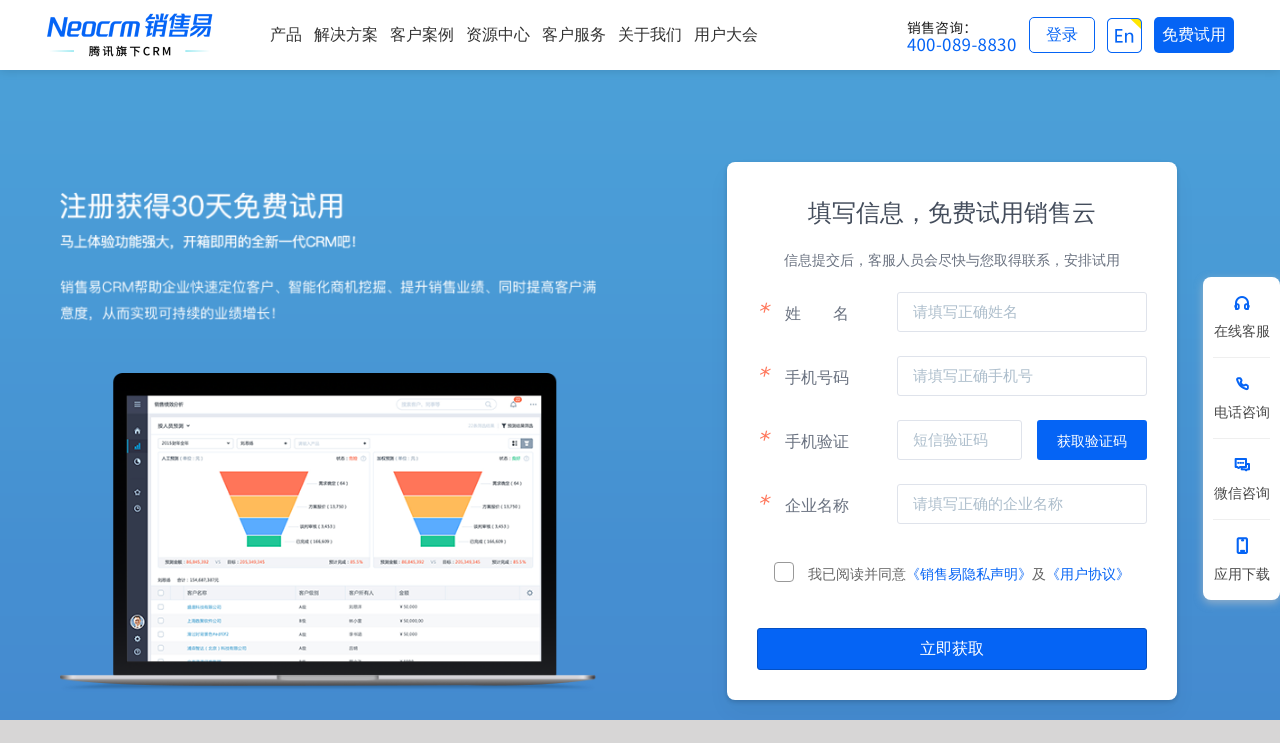

--- FILE ---
content_type: text/html;charset=utf-8
request_url: https://channel-gray.xiaoshouyi.com/widget/initImwidget.action?tenantToken=ec8956637a99787bd197eacd77acce5e&callback=widgetCallback&siteId=10602&wsClientId=&urlMatchType=1&matchUrl=&pageUrl=https%3A%2F%2Fwww.xiaoshouyi.com%2F20201215001form_xsdlb&browserType=1&_time=1769144245513
body_size: 614
content:
widgetCallback({"msg":"SUCCESS","data":{"imTenantId":102,"wsClientId":"581040d73be84ae1b7bfe2bc35c0107d","widgetInfo":{"companyPhotoUrl":"https://xsybucket.s3.cn-north-1.amazonaws.com.cn/102/2023/05/24/4def18b0-52fe-4e64-a746-3bfab494e719.jpg","leaveMsg":"","patternStyle":"2","siteNoticeList":[],"companyShortName_resourceKey":"sc.channel.site.child.companyShortName.1120099332260365","leaveMsg_resourceKey":"chat.leaveMsg","signature":"","showShortName":1,"isShowQuestions":"2","companyShortName":"小易客服","showCount":"5","promptMsg_resourceKey":"sc.channel.site.child.promptMsg.1120099332260365","promptMsg":"请您输入要咨询的问题","labelStyle":"2","customizePatternUrl":"","labelCharacters_resourceKey":"sc.channel.site.child.labelCharacters.1120099332260365","labelCharacters":"咨询","selfSearchTitle":"搜索结果","displayNickname":1,"signature_resourceKey":"sc.channel.site.child.signature.1120099332260365","labelColor":"#0279ff","robotNoticeContent":"","selfSearchTitle_resourceKey":"chat.selfSearchTitle","robotNoticeContent_resourceKey":"sc.channel.site.child.robotNoticeContent.1120099332260365","webPageTitle":"在线咨询","displayPhoto":2,"webPageTitle_resourceKey":"sc.channel.site.child.webPageTitle.1120099332260365"},"widgetFlag":1,"consult":{"opportunityType":1,"timeId":0,"workTimes":"2917594583012497","skillsetIds":[803,302],"receptionType":2,"initiativeFlag":2,"initiativeMsg":""}},"status":0})

--- FILE ---
content_type: text/json;charset=UTF-8
request_url: https://c23ktor.xiaoshouyi.com/connector/mkt/v1/objects/lead/lead-info.action
body_size: 496
content:
{"status":0,"statusText":"","data":"[{\"label\":\"0-15人\",\"value\":1,\"dependentValue\":[],\"disabled\":false},{\"label\":\"16-100人\",\"value\":2,\"dependentValue\":[],\"disabled\":false},{\"label\":\"101-300人\",\"value\":3,\"dependentValue\":[],\"disabled\":false},{\"label\":\"301-1000人\",\"value\":4,\"dependentValue\":[],\"disabled\":false},{\"label\":\"1001-2000人\",\"value\":5,\"dependentValue\":[],\"disabled\":false},{\"label\":\"2001人以上\",\"value\":6,\"dependentValue\":[],\"disabled\":false}]"}

--- FILE ---
content_type: application/javascript
request_url: https://channel-gray.xiaoshouyi.com/embeded/im/loader/loader.js
body_size: 43034
content:
!function(e){var t={};function n(r){if(t[r])return t[r].exports;var o=t[r]={i:r,l:!1,exports:{}};return e[r].call(o.exports,o,o.exports,n),o.l=!0,o.exports}n.m=e,n.c=t,n.d=function(e,t,r){n.o(e,t)||Object.defineProperty(e,t,{enumerable:!0,get:r})},n.r=function(e){"undefined"!=typeof Symbol&&Symbol.toStringTag&&Object.defineProperty(e,Symbol.toStringTag,{value:"Module"}),Object.defineProperty(e,"__esModule",{value:!0})},n.t=function(e,t){if(1&t&&(e=n(e)),8&t)return e;if(4&t&&"object"==typeof e&&e&&e.__esModule)return e;var r=Object.create(null);if(n.r(r),Object.defineProperty(r,"default",{enumerable:!0,value:e}),2&t&&"string"!=typeof e)for(var o in e)n.d(r,o,function(t){return e[t]}.bind(null,o));return r},n.n=function(e){var t=e&&e.__esModule?function(){return e.default}:function(){return e};return n.d(t,"a",t),t},n.o=function(e,t){return Object.prototype.hasOwnProperty.call(e,t)},n.p="",n(n.s=1)}([function(e,t,n){var r;/*! jQuery v2.2.4 | (c) jQuery Foundation | jquery.org/license */!function(t,n){"object"==typeof e.exports?e.exports=t.document?n(t,!0):function(e){if(!e.document)throw new Error("jQuery requires a window with a document");return n(e)}:n(t)}("undefined"!=typeof window?window:this,(function(n,o){var i=[],a=n.document,s=i.slice,c=i.concat,l=i.push,u=i.indexOf,f={},d=f.toString,p=f.hasOwnProperty,h={},g="2.2.4",m=function(e,t){return new m.fn.init(e,t)},v=/^[\s\uFEFF\xA0]+|[\s\uFEFF\xA0]+$/g,y=/^-ms-/,x=/-([\da-z])/gi,b=function(e,t){return t.toUpperCase()};function w(e){var t=!!e&&"length"in e&&e.length,n=m.type(e);return"function"!==n&&!m.isWindow(e)&&("array"===n||0===t||"number"==typeof t&&t>0&&t-1 in e)}m.fn=m.prototype={jquery:g,constructor:m,selector:"",length:0,toArray:function(){return s.call(this)},get:function(e){return null!=e?0>e?this[e+this.length]:this[e]:s.call(this)},pushStack:function(e){var t=m.merge(this.constructor(),e);return t.prevObject=this,t.context=this.context,t},each:function(e){return m.each(this,e)},map:function(e){return this.pushStack(m.map(this,(function(t,n){return e.call(t,n,t)})))},slice:function(){return this.pushStack(s.apply(this,arguments))},first:function(){return this.eq(0)},last:function(){return this.eq(-1)},eq:function(e){var t=this.length,n=+e+(0>e?t:0);return this.pushStack(n>=0&&t>n?[this[n]]:[])},end:function(){return this.prevObject||this.constructor()},push:l,sort:i.sort,splice:i.splice},m.extend=m.fn.extend=function(){var e,t,n,r,o,i,a=arguments[0]||{},s=1,c=arguments.length,l=!1;for("boolean"==typeof a&&(l=a,a=arguments[s]||{},s++),"object"==typeof a||m.isFunction(a)||(a={}),s===c&&(a=this,s--);c>s;s++)if(null!=(e=arguments[s]))for(t in e)n=a[t],a!==(r=e[t])&&(l&&r&&(m.isPlainObject(r)||(o=m.isArray(r)))?(o?(o=!1,i=n&&m.isArray(n)?n:[]):i=n&&m.isPlainObject(n)?n:{},a[t]=m.extend(l,i,r)):void 0!==r&&(a[t]=r));return a},m.extend({expando:"jQuery"+(g+Math.random()).replace(/\D/g,""),isReady:!0,error:function(e){throw new Error(e)},noop:function(){},isFunction:function(e){return"function"===m.type(e)},isArray:Array.isArray,isWindow:function(e){return null!=e&&e===e.window},isNumeric:function(e){var t=e&&e.toString();return!m.isArray(e)&&t-parseFloat(t)+1>=0},isPlainObject:function(e){var t;if("object"!==m.type(e)||e.nodeType||m.isWindow(e))return!1;if(e.constructor&&!p.call(e,"constructor")&&!p.call(e.constructor.prototype||{},"isPrototypeOf"))return!1;for(t in e);return void 0===t||p.call(e,t)},isEmptyObject:function(e){var t;for(t in e)return!1;return!0},type:function(e){return null==e?e+"":"object"==typeof e||"function"==typeof e?f[d.call(e)]||"object":typeof e},globalEval:function(e){var t,n=eval;(e=m.trim(e))&&(1===e.indexOf("use strict")?((t=a.createElement("script")).text=e,a.head.appendChild(t).parentNode.removeChild(t)):n(e))},camelCase:function(e){return e.replace(y,"ms-").replace(x,b)},nodeName:function(e,t){return e.nodeName&&e.nodeName.toLowerCase()===t.toLowerCase()},each:function(e,t){var n,r=0;if(w(e))for(n=e.length;n>r&&!1!==t.call(e[r],r,e[r]);r++);else for(r in e)if(!1===t.call(e[r],r,e[r]))break;return e},trim:function(e){return null==e?"":(e+"").replace(v,"")},makeArray:function(e,t){var n=t||[];return null!=e&&(w(Object(e))?m.merge(n,"string"==typeof e?[e]:e):l.call(n,e)),n},inArray:function(e,t,n){return null==t?-1:u.call(t,e,n)},merge:function(e,t){for(var n=+t.length,r=0,o=e.length;n>r;r++)e[o++]=t[r];return e.length=o,e},grep:function(e,t,n){for(var r=[],o=0,i=e.length,a=!n;i>o;o++)!t(e[o],o)!==a&&r.push(e[o]);return r},map:function(e,t,n){var r,o,i=0,a=[];if(w(e))for(r=e.length;r>i;i++)null!=(o=t(e[i],i,n))&&a.push(o);else for(i in e)null!=(o=t(e[i],i,n))&&a.push(o);return c.apply([],a)},guid:1,proxy:function(e,t){var n,r,o;return"string"==typeof t&&(n=e[t],t=e,e=n),m.isFunction(e)?(r=s.call(arguments,2),(o=function(){return e.apply(t||this,r.concat(s.call(arguments)))}).guid=e.guid=e.guid||m.guid++,o):void 0},now:Date.now,support:h}),"function"==typeof Symbol&&(m.fn[Symbol.iterator]=i[Symbol.iterator]),m.each("Boolean Number String Function Array Date RegExp Object Error Symbol".split(" "),(function(e,t){f["[object "+t+"]"]=t.toLowerCase()}));var k=function(e){var t,n,r,o,i,a,s,c,l,u,f,d,p,h,g,m,v,y,x,b="sizzle"+1*new Date,w=e.document,k=0,C=0,T=oe(),S=oe(),E=oe(),N=function(e,t){return e===t&&(f=!0),0},D={}.hasOwnProperty,j=[],I=j.pop,A=j.push,O=j.push,L=j.slice,M=function(e,t){for(var n=0,r=e.length;r>n;n++)if(e[n]===t)return n;return-1},q="checked|selected|async|autofocus|autoplay|controls|defer|disabled|hidden|ismap|loop|multiple|open|readonly|required|scoped",H="[\\x20\\t\\r\\n\\f]",_="(?:\\\\.|[\\w-]|[^\\x00-\\xa0])+",R="\\["+H+"*("+_+")(?:"+H+"*([*^$|!~]?=)"+H+"*(?:'((?:\\\\.|[^\\\\'])*)'|\"((?:\\\\.|[^\\\\\"])*)\"|("+_+"))|)"+H+"*\\]",P=":("+_+")(?:\\((('((?:\\\\.|[^\\\\'])*)'|\"((?:\\\\.|[^\\\\\"])*)\")|((?:\\\\.|[^\\\\()[\\]]|"+R+")*)|.*)\\)|)",F=new RegExp(H+"+","g"),B=new RegExp("^"+H+"+|((?:^|[^\\\\])(?:\\\\.)*)"+H+"+$","g"),W=new RegExp("^"+H+"*,"+H+"*"),$=new RegExp("^"+H+"*([>+~]|"+H+")"+H+"*"),U=new RegExp("="+H+"*([^\\]'\"]*?)"+H+"*\\]","g"),z=new RegExp(P),X=new RegExp("^"+_+"$"),G={ID:new RegExp("^#("+_+")"),CLASS:new RegExp("^\\.("+_+")"),TAG:new RegExp("^("+_+"|[*])"),ATTR:new RegExp("^"+R),PSEUDO:new RegExp("^"+P),CHILD:new RegExp("^:(only|first|last|nth|nth-last)-(child|of-type)(?:\\("+H+"*(even|odd|(([+-]|)(\\d*)n|)"+H+"*(?:([+-]|)"+H+"*(\\d+)|))"+H+"*\\)|)","i"),bool:new RegExp("^(?:"+q+")$","i"),needsContext:new RegExp("^"+H+"*[>+~]|:(even|odd|eq|gt|lt|nth|first|last)(?:\\("+H+"*((?:-\\d)?\\d*)"+H+"*\\)|)(?=[^-]|$)","i")},J=/^(?:input|select|textarea|button)$/i,Y=/^h\d$/i,V=/^[^{]+\{\s*\[native \w/,Q=/^(?:#([\w-]+)|(\w+)|\.([\w-]+))$/,K=/[+~]/,Z=/'|\\/g,ee=new RegExp("\\\\([\\da-f]{1,6}"+H+"?|("+H+")|.)","ig"),te=function(e,t,n){var r="0x"+t-65536;return r!=r||n?t:0>r?String.fromCharCode(r+65536):String.fromCharCode(r>>10|55296,1023&r|56320)},ne=function(){d()};try{O.apply(j=L.call(w.childNodes),w.childNodes),j[w.childNodes.length].nodeType}catch(e){O={apply:j.length?function(e,t){A.apply(e,L.call(t))}:function(e,t){for(var n=e.length,r=0;e[n++]=t[r++];);e.length=n-1}}}function re(e,t,r,o){var i,s,l,u,f,h,v,y,k=t&&t.ownerDocument,C=t?t.nodeType:9;if(r=r||[],"string"!=typeof e||!e||1!==C&&9!==C&&11!==C)return r;if(!o&&((t?t.ownerDocument||t:w)!==p&&d(t),t=t||p,g)){if(11!==C&&(h=Q.exec(e)))if(i=h[1]){if(9===C){if(!(l=t.getElementById(i)))return r;if(l.id===i)return r.push(l),r}else if(k&&(l=k.getElementById(i))&&x(t,l)&&l.id===i)return r.push(l),r}else{if(h[2])return O.apply(r,t.getElementsByTagName(e)),r;if((i=h[3])&&n.getElementsByClassName&&t.getElementsByClassName)return O.apply(r,t.getElementsByClassName(i)),r}if(n.qsa&&!E[e+" "]&&(!m||!m.test(e))){if(1!==C)k=t,y=e;else if("object"!==t.nodeName.toLowerCase()){for((u=t.getAttribute("id"))?u=u.replace(Z,"\\$&"):t.setAttribute("id",u=b),s=(v=a(e)).length,f=X.test(u)?"#"+u:"[id='"+u+"']";s--;)v[s]=f+" "+he(v[s]);y=v.join(","),k=K.test(e)&&de(t.parentNode)||t}if(y)try{return O.apply(r,k.querySelectorAll(y)),r}catch(e){}finally{u===b&&t.removeAttribute("id")}}}return c(e.replace(B,"$1"),t,r,o)}function oe(){var e=[];return function t(n,o){return e.push(n+" ")>r.cacheLength&&delete t[e.shift()],t[n+" "]=o}}function ie(e){return e[b]=!0,e}function ae(e){var t=p.createElement("div");try{return!!e(t)}catch(e){return!1}finally{t.parentNode&&t.parentNode.removeChild(t),t=null}}function se(e,t){for(var n=e.split("|"),o=n.length;o--;)r.attrHandle[n[o]]=t}function ce(e,t){var n=t&&e,r=n&&1===e.nodeType&&1===t.nodeType&&(~t.sourceIndex||1<<31)-(~e.sourceIndex||1<<31);if(r)return r;if(n)for(;n=n.nextSibling;)if(n===t)return-1;return e?1:-1}function le(e){return function(t){return"input"===t.nodeName.toLowerCase()&&t.type===e}}function ue(e){return function(t){var n=t.nodeName.toLowerCase();return("input"===n||"button"===n)&&t.type===e}}function fe(e){return ie((function(t){return t=+t,ie((function(n,r){for(var o,i=e([],n.length,t),a=i.length;a--;)n[o=i[a]]&&(n[o]=!(r[o]=n[o]))}))}))}function de(e){return e&&void 0!==e.getElementsByTagName&&e}for(t in n=re.support={},i=re.isXML=function(e){var t=e&&(e.ownerDocument||e).documentElement;return!!t&&"HTML"!==t.nodeName},d=re.setDocument=function(e){var t,o,a=e?e.ownerDocument||e:w;return a!==p&&9===a.nodeType&&a.documentElement?(h=(p=a).documentElement,g=!i(p),(o=p.defaultView)&&o.top!==o&&(o.addEventListener?o.addEventListener("unload",ne,!1):o.attachEvent&&o.attachEvent("onunload",ne)),n.attributes=ae((function(e){return e.className="i",!e.getAttribute("className")})),n.getElementsByTagName=ae((function(e){return e.appendChild(p.createComment("")),!e.getElementsByTagName("*").length})),n.getElementsByClassName=V.test(p.getElementsByClassName),n.getById=ae((function(e){return h.appendChild(e).id=b,!p.getElementsByName||!p.getElementsByName(b).length})),n.getById?(r.find.ID=function(e,t){if(void 0!==t.getElementById&&g){var n=t.getElementById(e);return n?[n]:[]}},r.filter.ID=function(e){var t=e.replace(ee,te);return function(e){return e.getAttribute("id")===t}}):(delete r.find.ID,r.filter.ID=function(e){var t=e.replace(ee,te);return function(e){var n=void 0!==e.getAttributeNode&&e.getAttributeNode("id");return n&&n.value===t}}),r.find.TAG=n.getElementsByTagName?function(e,t){return void 0!==t.getElementsByTagName?t.getElementsByTagName(e):n.qsa?t.querySelectorAll(e):void 0}:function(e,t){var n,r=[],o=0,i=t.getElementsByTagName(e);if("*"===e){for(;n=i[o++];)1===n.nodeType&&r.push(n);return r}return i},r.find.CLASS=n.getElementsByClassName&&function(e,t){return void 0!==t.getElementsByClassName&&g?t.getElementsByClassName(e):void 0},v=[],m=[],(n.qsa=V.test(p.querySelectorAll))&&(ae((function(e){h.appendChild(e).innerHTML="<a id='"+b+"'></a><select id='"+b+"-\r\\' msallowcapture=''><option selected=''></option></select>",e.querySelectorAll("[msallowcapture^='']").length&&m.push("[*^$]="+H+"*(?:''|\"\")"),e.querySelectorAll("[selected]").length||m.push("\\["+H+"*(?:value|"+q+")"),e.querySelectorAll("[id~="+b+"-]").length||m.push("~="),e.querySelectorAll(":checked").length||m.push(":checked"),e.querySelectorAll("a#"+b+"+*").length||m.push(".#.+[+~]")})),ae((function(e){var t=p.createElement("input");t.setAttribute("type","hidden"),e.appendChild(t).setAttribute("name","D"),e.querySelectorAll("[name=d]").length&&m.push("name"+H+"*[*^$|!~]?="),e.querySelectorAll(":enabled").length||m.push(":enabled",":disabled"),e.querySelectorAll("*,:x"),m.push(",.*:")}))),(n.matchesSelector=V.test(y=h.matches||h.webkitMatchesSelector||h.mozMatchesSelector||h.oMatchesSelector||h.msMatchesSelector))&&ae((function(e){n.disconnectedMatch=y.call(e,"div"),y.call(e,"[s!='']:x"),v.push("!=",P)})),m=m.length&&new RegExp(m.join("|")),v=v.length&&new RegExp(v.join("|")),t=V.test(h.compareDocumentPosition),x=t||V.test(h.contains)?function(e,t){var n=9===e.nodeType?e.documentElement:e,r=t&&t.parentNode;return e===r||!(!r||1!==r.nodeType||!(n.contains?n.contains(r):e.compareDocumentPosition&&16&e.compareDocumentPosition(r)))}:function(e,t){if(t)for(;t=t.parentNode;)if(t===e)return!0;return!1},N=t?function(e,t){if(e===t)return f=!0,0;var r=!e.compareDocumentPosition-!t.compareDocumentPosition;return r||(1&(r=(e.ownerDocument||e)===(t.ownerDocument||t)?e.compareDocumentPosition(t):1)||!n.sortDetached&&t.compareDocumentPosition(e)===r?e===p||e.ownerDocument===w&&x(w,e)?-1:t===p||t.ownerDocument===w&&x(w,t)?1:u?M(u,e)-M(u,t):0:4&r?-1:1)}:function(e,t){if(e===t)return f=!0,0;var n,r=0,o=e.parentNode,i=t.parentNode,a=[e],s=[t];if(!o||!i)return e===p?-1:t===p?1:o?-1:i?1:u?M(u,e)-M(u,t):0;if(o===i)return ce(e,t);for(n=e;n=n.parentNode;)a.unshift(n);for(n=t;n=n.parentNode;)s.unshift(n);for(;a[r]===s[r];)r++;return r?ce(a[r],s[r]):a[r]===w?-1:s[r]===w?1:0},p):p},re.matches=function(e,t){return re(e,null,null,t)},re.matchesSelector=function(e,t){if((e.ownerDocument||e)!==p&&d(e),t=t.replace(U,"='$1']"),n.matchesSelector&&g&&!E[t+" "]&&(!v||!v.test(t))&&(!m||!m.test(t)))try{var r=y.call(e,t);if(r||n.disconnectedMatch||e.document&&11!==e.document.nodeType)return r}catch(e){}return re(t,p,null,[e]).length>0},re.contains=function(e,t){return(e.ownerDocument||e)!==p&&d(e),x(e,t)},re.attr=function(e,t){(e.ownerDocument||e)!==p&&d(e);var o=r.attrHandle[t.toLowerCase()],i=o&&D.call(r.attrHandle,t.toLowerCase())?o(e,t,!g):void 0;return void 0!==i?i:n.attributes||!g?e.getAttribute(t):(i=e.getAttributeNode(t))&&i.specified?i.value:null},re.error=function(e){throw new Error("Syntax error, unrecognized expression: "+e)},re.uniqueSort=function(e){var t,r=[],o=0,i=0;if(f=!n.detectDuplicates,u=!n.sortStable&&e.slice(0),e.sort(N),f){for(;t=e[i++];)t===e[i]&&(o=r.push(i));for(;o--;)e.splice(r[o],1)}return u=null,e},o=re.getText=function(e){var t,n="",r=0,i=e.nodeType;if(i){if(1===i||9===i||11===i){if("string"==typeof e.textContent)return e.textContent;for(e=e.firstChild;e;e=e.nextSibling)n+=o(e)}else if(3===i||4===i)return e.nodeValue}else for(;t=e[r++];)n+=o(t);return n},(r=re.selectors={cacheLength:50,createPseudo:ie,match:G,attrHandle:{},find:{},relative:{">":{dir:"parentNode",first:!0}," ":{dir:"parentNode"},"+":{dir:"previousSibling",first:!0},"~":{dir:"previousSibling"}},preFilter:{ATTR:function(e){return e[1]=e[1].replace(ee,te),e[3]=(e[3]||e[4]||e[5]||"").replace(ee,te),"~="===e[2]&&(e[3]=" "+e[3]+" "),e.slice(0,4)},CHILD:function(e){return e[1]=e[1].toLowerCase(),"nth"===e[1].slice(0,3)?(e[3]||re.error(e[0]),e[4]=+(e[4]?e[5]+(e[6]||1):2*("even"===e[3]||"odd"===e[3])),e[5]=+(e[7]+e[8]||"odd"===e[3])):e[3]&&re.error(e[0]),e},PSEUDO:function(e){var t,n=!e[6]&&e[2];return G.CHILD.test(e[0])?null:(e[3]?e[2]=e[4]||e[5]||"":n&&z.test(n)&&(t=a(n,!0))&&(t=n.indexOf(")",n.length-t)-n.length)&&(e[0]=e[0].slice(0,t),e[2]=n.slice(0,t)),e.slice(0,3))}},filter:{TAG:function(e){var t=e.replace(ee,te).toLowerCase();return"*"===e?function(){return!0}:function(e){return e.nodeName&&e.nodeName.toLowerCase()===t}},CLASS:function(e){var t=T[e+" "];return t||(t=new RegExp("(^|"+H+")"+e+"("+H+"|$)"))&&T(e,(function(e){return t.test("string"==typeof e.className&&e.className||void 0!==e.getAttribute&&e.getAttribute("class")||"")}))},ATTR:function(e,t,n){return function(r){var o=re.attr(r,e);return null==o?"!="===t:!t||(o+="","="===t?o===n:"!="===t?o!==n:"^="===t?n&&0===o.indexOf(n):"*="===t?n&&o.indexOf(n)>-1:"$="===t?n&&o.slice(-n.length)===n:"~="===t?(" "+o.replace(F," ")+" ").indexOf(n)>-1:"|="===t&&(o===n||o.slice(0,n.length+1)===n+"-"))}},CHILD:function(e,t,n,r,o){var i="nth"!==e.slice(0,3),a="last"!==e.slice(-4),s="of-type"===t;return 1===r&&0===o?function(e){return!!e.parentNode}:function(t,n,c){var l,u,f,d,p,h,g=i!==a?"nextSibling":"previousSibling",m=t.parentNode,v=s&&t.nodeName.toLowerCase(),y=!c&&!s,x=!1;if(m){if(i){for(;g;){for(d=t;d=d[g];)if(s?d.nodeName.toLowerCase()===v:1===d.nodeType)return!1;h=g="only"===e&&!h&&"nextSibling"}return!0}if(h=[a?m.firstChild:m.lastChild],a&&y){for(x=(p=(l=(u=(f=(d=m)[b]||(d[b]={}))[d.uniqueID]||(f[d.uniqueID]={}))[e]||[])[0]===k&&l[1])&&l[2],d=p&&m.childNodes[p];d=++p&&d&&d[g]||(x=p=0)||h.pop();)if(1===d.nodeType&&++x&&d===t){u[e]=[k,p,x];break}}else if(y&&(x=p=(l=(u=(f=(d=t)[b]||(d[b]={}))[d.uniqueID]||(f[d.uniqueID]={}))[e]||[])[0]===k&&l[1]),!1===x)for(;(d=++p&&d&&d[g]||(x=p=0)||h.pop())&&((s?d.nodeName.toLowerCase()!==v:1!==d.nodeType)||!++x||(y&&((u=(f=d[b]||(d[b]={}))[d.uniqueID]||(f[d.uniqueID]={}))[e]=[k,x]),d!==t)););return(x-=o)===r||x%r==0&&x/r>=0}}},PSEUDO:function(e,t){var n,o=r.pseudos[e]||r.setFilters[e.toLowerCase()]||re.error("unsupported pseudo: "+e);return o[b]?o(t):o.length>1?(n=[e,e,"",t],r.setFilters.hasOwnProperty(e.toLowerCase())?ie((function(e,n){for(var r,i=o(e,t),a=i.length;a--;)e[r=M(e,i[a])]=!(n[r]=i[a])})):function(e){return o(e,0,n)}):o}},pseudos:{not:ie((function(e){var t=[],n=[],r=s(e.replace(B,"$1"));return r[b]?ie((function(e,t,n,o){for(var i,a=r(e,null,o,[]),s=e.length;s--;)(i=a[s])&&(e[s]=!(t[s]=i))})):function(e,o,i){return t[0]=e,r(t,null,i,n),t[0]=null,!n.pop()}})),has:ie((function(e){return function(t){return re(e,t).length>0}})),contains:ie((function(e){return e=e.replace(ee,te),function(t){return(t.textContent||t.innerText||o(t)).indexOf(e)>-1}})),lang:ie((function(e){return X.test(e||"")||re.error("unsupported lang: "+e),e=e.replace(ee,te).toLowerCase(),function(t){var n;do{if(n=g?t.lang:t.getAttribute("xml:lang")||t.getAttribute("lang"))return(n=n.toLowerCase())===e||0===n.indexOf(e+"-")}while((t=t.parentNode)&&1===t.nodeType);return!1}})),target:function(t){var n=e.location&&e.location.hash;return n&&n.slice(1)===t.id},root:function(e){return e===h},focus:function(e){return e===p.activeElement&&(!p.hasFocus||p.hasFocus())&&!!(e.type||e.href||~e.tabIndex)},enabled:function(e){return!1===e.disabled},disabled:function(e){return!0===e.disabled},checked:function(e){var t=e.nodeName.toLowerCase();return"input"===t&&!!e.checked||"option"===t&&!!e.selected},selected:function(e){return e.parentNode&&e.parentNode.selectedIndex,!0===e.selected},empty:function(e){for(e=e.firstChild;e;e=e.nextSibling)if(e.nodeType<6)return!1;return!0},parent:function(e){return!r.pseudos.empty(e)},header:function(e){return Y.test(e.nodeName)},input:function(e){return J.test(e.nodeName)},button:function(e){var t=e.nodeName.toLowerCase();return"input"===t&&"button"===e.type||"button"===t},text:function(e){var t;return"input"===e.nodeName.toLowerCase()&&"text"===e.type&&(null==(t=e.getAttribute("type"))||"text"===t.toLowerCase())},first:fe((function(){return[0]})),last:fe((function(e,t){return[t-1]})),eq:fe((function(e,t,n){return[0>n?n+t:n]})),even:fe((function(e,t){for(var n=0;t>n;n+=2)e.push(n);return e})),odd:fe((function(e,t){for(var n=1;t>n;n+=2)e.push(n);return e})),lt:fe((function(e,t,n){for(var r=0>n?n+t:n;--r>=0;)e.push(r);return e})),gt:fe((function(e,t,n){for(var r=0>n?n+t:n;++r<t;)e.push(r);return e}))}}).pseudos.nth=r.pseudos.eq,{radio:!0,checkbox:!0,file:!0,password:!0,image:!0})r.pseudos[t]=le(t);for(t in{submit:!0,reset:!0})r.pseudos[t]=ue(t);function pe(){}function he(e){for(var t=0,n=e.length,r="";n>t;t++)r+=e[t].value;return r}function ge(e,t,n){var r=t.dir,o=n&&"parentNode"===r,i=C++;return t.first?function(t,n,i){for(;t=t[r];)if(1===t.nodeType||o)return e(t,n,i)}:function(t,n,a){var s,c,l,u=[k,i];if(a){for(;t=t[r];)if((1===t.nodeType||o)&&e(t,n,a))return!0}else for(;t=t[r];)if(1===t.nodeType||o){if((s=(c=(l=t[b]||(t[b]={}))[t.uniqueID]||(l[t.uniqueID]={}))[r])&&s[0]===k&&s[1]===i)return u[2]=s[2];if(c[r]=u,u[2]=e(t,n,a))return!0}}}function me(e){return e.length>1?function(t,n,r){for(var o=e.length;o--;)if(!e[o](t,n,r))return!1;return!0}:e[0]}function ve(e,t,n,r,o){for(var i,a=[],s=0,c=e.length,l=null!=t;c>s;s++)(i=e[s])&&(n&&!n(i,r,o)||(a.push(i),l&&t.push(s)));return a}function ye(e,t,n,r,o,i){return r&&!r[b]&&(r=ye(r)),o&&!o[b]&&(o=ye(o,i)),ie((function(i,a,s,c){var l,u,f,d=[],p=[],h=a.length,g=i||function(e,t,n){for(var r=0,o=t.length;o>r;r++)re(e,t[r],n);return n}(t||"*",s.nodeType?[s]:s,[]),m=!e||!i&&t?g:ve(g,d,e,s,c),v=n?o||(i?e:h||r)?[]:a:m;if(n&&n(m,v,s,c),r)for(l=ve(v,p),r(l,[],s,c),u=l.length;u--;)(f=l[u])&&(v[p[u]]=!(m[p[u]]=f));if(i){if(o||e){if(o){for(l=[],u=v.length;u--;)(f=v[u])&&l.push(m[u]=f);o(null,v=[],l,c)}for(u=v.length;u--;)(f=v[u])&&(l=o?M(i,f):d[u])>-1&&(i[l]=!(a[l]=f))}}else v=ve(v===a?v.splice(h,v.length):v),o?o(null,a,v,c):O.apply(a,v)}))}function xe(e){for(var t,n,o,i=e.length,a=r.relative[e[0].type],s=a||r.relative[" "],c=a?1:0,u=ge((function(e){return e===t}),s,!0),f=ge((function(e){return M(t,e)>-1}),s,!0),d=[function(e,n,r){var o=!a&&(r||n!==l)||((t=n).nodeType?u(e,n,r):f(e,n,r));return t=null,o}];i>c;c++)if(n=r.relative[e[c].type])d=[ge(me(d),n)];else{if((n=r.filter[e[c].type].apply(null,e[c].matches))[b]){for(o=++c;i>o&&!r.relative[e[o].type];o++);return ye(c>1&&me(d),c>1&&he(e.slice(0,c-1).concat({value:" "===e[c-2].type?"*":""})).replace(B,"$1"),n,o>c&&xe(e.slice(c,o)),i>o&&xe(e=e.slice(o)),i>o&&he(e))}d.push(n)}return me(d)}function be(e,t){var n=t.length>0,o=e.length>0,i=function(i,a,s,c,u){var f,h,m,v=0,y="0",x=i&&[],b=[],w=l,C=i||o&&r.find.TAG("*",u),T=k+=null==w?1:Math.random()||.1,S=C.length;for(u&&(l=a===p||a||u);y!==S&&null!=(f=C[y]);y++){if(o&&f){for(h=0,a||f.ownerDocument===p||(d(f),s=!g);m=e[h++];)if(m(f,a||p,s)){c.push(f);break}u&&(k=T)}n&&((f=!m&&f)&&v--,i&&x.push(f))}if(v+=y,n&&y!==v){for(h=0;m=t[h++];)m(x,b,a,s);if(i){if(v>0)for(;y--;)x[y]||b[y]||(b[y]=I.call(c));b=ve(b)}O.apply(c,b),u&&!i&&b.length>0&&v+t.length>1&&re.uniqueSort(c)}return u&&(k=T,l=w),x};return n?ie(i):i}return pe.prototype=r.filters=r.pseudos,r.setFilters=new pe,a=re.tokenize=function(e,t){var n,o,i,a,s,c,l,u=S[e+" "];if(u)return t?0:u.slice(0);for(s=e,c=[],l=r.preFilter;s;){for(a in n&&!(o=W.exec(s))||(o&&(s=s.slice(o[0].length)||s),c.push(i=[])),n=!1,(o=$.exec(s))&&(n=o.shift(),i.push({value:n,type:o[0].replace(B," ")}),s=s.slice(n.length)),r.filter)!(o=G[a].exec(s))||l[a]&&!(o=l[a](o))||(n=o.shift(),i.push({value:n,type:a,matches:o}),s=s.slice(n.length));if(!n)break}return t?s.length:s?re.error(e):S(e,c).slice(0)},s=re.compile=function(e,t){var n,r=[],o=[],i=E[e+" "];if(!i){for(t||(t=a(e)),n=t.length;n--;)(i=xe(t[n]))[b]?r.push(i):o.push(i);(i=E(e,be(o,r))).selector=e}return i},c=re.select=function(e,t,o,i){var c,l,u,f,d,p="function"==typeof e&&e,h=!i&&a(e=p.selector||e);if(o=o||[],1===h.length){if((l=h[0]=h[0].slice(0)).length>2&&"ID"===(u=l[0]).type&&n.getById&&9===t.nodeType&&g&&r.relative[l[1].type]){if(!(t=(r.find.ID(u.matches[0].replace(ee,te),t)||[])[0]))return o;p&&(t=t.parentNode),e=e.slice(l.shift().value.length)}for(c=G.needsContext.test(e)?0:l.length;c--&&(u=l[c],!r.relative[f=u.type]);)if((d=r.find[f])&&(i=d(u.matches[0].replace(ee,te),K.test(l[0].type)&&de(t.parentNode)||t))){if(l.splice(c,1),!(e=i.length&&he(l)))return O.apply(o,i),o;break}}return(p||s(e,h))(i,t,!g,o,!t||K.test(e)&&de(t.parentNode)||t),o},n.sortStable=b.split("").sort(N).join("")===b,n.detectDuplicates=!!f,d(),n.sortDetached=ae((function(e){return 1&e.compareDocumentPosition(p.createElement("div"))})),ae((function(e){return e.innerHTML="<a href='#'></a>","#"===e.firstChild.getAttribute("href")}))||se("type|href|height|width",(function(e,t,n){return n?void 0:e.getAttribute(t,"type"===t.toLowerCase()?1:2)})),n.attributes&&ae((function(e){return e.innerHTML="<input/>",e.firstChild.setAttribute("value",""),""===e.firstChild.getAttribute("value")}))||se("value",(function(e,t,n){return n||"input"!==e.nodeName.toLowerCase()?void 0:e.defaultValue})),ae((function(e){return null==e.getAttribute("disabled")}))||se(q,(function(e,t,n){var r;return n?void 0:!0===e[t]?t.toLowerCase():(r=e.getAttributeNode(t))&&r.specified?r.value:null})),re}(n);m.find=k,m.expr=k.selectors,m.expr[":"]=m.expr.pseudos,m.uniqueSort=m.unique=k.uniqueSort,m.text=k.getText,m.isXMLDoc=k.isXML,m.contains=k.contains;var C=function(e,t,n){for(var r=[],o=void 0!==n;(e=e[t])&&9!==e.nodeType;)if(1===e.nodeType){if(o&&m(e).is(n))break;r.push(e)}return r},T=function(e,t){for(var n=[];e;e=e.nextSibling)1===e.nodeType&&e!==t&&n.push(e);return n},S=m.expr.match.needsContext,E=/^<([\w-]+)\s*\/?>(?:<\/\1>|)$/,N=/^.[^:#\[\.,]*$/;function D(e,t,n){if(m.isFunction(t))return m.grep(e,(function(e,r){return!!t.call(e,r,e)!==n}));if(t.nodeType)return m.grep(e,(function(e){return e===t!==n}));if("string"==typeof t){if(N.test(t))return m.filter(t,e,n);t=m.filter(t,e)}return m.grep(e,(function(e){return u.call(t,e)>-1!==n}))}m.filter=function(e,t,n){var r=t[0];return n&&(e=":not("+e+")"),1===t.length&&1===r.nodeType?m.find.matchesSelector(r,e)?[r]:[]:m.find.matches(e,m.grep(t,(function(e){return 1===e.nodeType})))},m.fn.extend({find:function(e){var t,n=this.length,r=[],o=this;if("string"!=typeof e)return this.pushStack(m(e).filter((function(){for(t=0;n>t;t++)if(m.contains(o[t],this))return!0})));for(t=0;n>t;t++)m.find(e,o[t],r);return(r=this.pushStack(n>1?m.unique(r):r)).selector=this.selector?this.selector+" "+e:e,r},filter:function(e){return this.pushStack(D(this,e||[],!1))},not:function(e){return this.pushStack(D(this,e||[],!0))},is:function(e){return!!D(this,"string"==typeof e&&S.test(e)?m(e):e||[],!1).length}});var j,I=/^(?:\s*(<[\w\W]+>)[^>]*|#([\w-]*))$/;(m.fn.init=function(e,t,n){var r,o;if(!e)return this;if(n=n||j,"string"==typeof e){if(!(r="<"===e[0]&&">"===e[e.length-1]&&e.length>=3?[null,e,null]:I.exec(e))||!r[1]&&t)return!t||t.jquery?(t||n).find(e):this.constructor(t).find(e);if(r[1]){if(t=t instanceof m?t[0]:t,m.merge(this,m.parseHTML(r[1],t&&t.nodeType?t.ownerDocument||t:a,!0)),E.test(r[1])&&m.isPlainObject(t))for(r in t)m.isFunction(this[r])?this[r](t[r]):this.attr(r,t[r]);return this}return(o=a.getElementById(r[2]))&&o.parentNode&&(this.length=1,this[0]=o),this.context=a,this.selector=e,this}return e.nodeType?(this.context=this[0]=e,this.length=1,this):m.isFunction(e)?void 0!==n.ready?n.ready(e):e(m):(void 0!==e.selector&&(this.selector=e.selector,this.context=e.context),m.makeArray(e,this))}).prototype=m.fn,j=m(a);var A=/^(?:parents|prev(?:Until|All))/,O={children:!0,contents:!0,next:!0,prev:!0};function L(e,t){for(;(e=e[t])&&1!==e.nodeType;);return e}m.fn.extend({has:function(e){var t=m(e,this),n=t.length;return this.filter((function(){for(var e=0;n>e;e++)if(m.contains(this,t[e]))return!0}))},closest:function(e,t){for(var n,r=0,o=this.length,i=[],a=S.test(e)||"string"!=typeof e?m(e,t||this.context):0;o>r;r++)for(n=this[r];n&&n!==t;n=n.parentNode)if(n.nodeType<11&&(a?a.index(n)>-1:1===n.nodeType&&m.find.matchesSelector(n,e))){i.push(n);break}return this.pushStack(i.length>1?m.uniqueSort(i):i)},index:function(e){return e?"string"==typeof e?u.call(m(e),this[0]):u.call(this,e.jquery?e[0]:e):this[0]&&this[0].parentNode?this.first().prevAll().length:-1},add:function(e,t){return this.pushStack(m.uniqueSort(m.merge(this.get(),m(e,t))))},addBack:function(e){return this.add(null==e?this.prevObject:this.prevObject.filter(e))}}),m.each({parent:function(e){var t=e.parentNode;return t&&11!==t.nodeType?t:null},parents:function(e){return C(e,"parentNode")},parentsUntil:function(e,t,n){return C(e,"parentNode",n)},next:function(e){return L(e,"nextSibling")},prev:function(e){return L(e,"previousSibling")},nextAll:function(e){return C(e,"nextSibling")},prevAll:function(e){return C(e,"previousSibling")},nextUntil:function(e,t,n){return C(e,"nextSibling",n)},prevUntil:function(e,t,n){return C(e,"previousSibling",n)},siblings:function(e){return T((e.parentNode||{}).firstChild,e)},children:function(e){return T(e.firstChild)},contents:function(e){return e.contentDocument||m.merge([],e.childNodes)}},(function(e,t){m.fn[e]=function(n,r){var o=m.map(this,t,n);return"Until"!==e.slice(-5)&&(r=n),r&&"string"==typeof r&&(o=m.filter(r,o)),this.length>1&&(O[e]||m.uniqueSort(o),A.test(e)&&o.reverse()),this.pushStack(o)}}));var M,q=/\S+/g;function H(){a.removeEventListener("DOMContentLoaded",H),n.removeEventListener("load",H),m.ready()}m.Callbacks=function(e){e="string"==typeof e?function(e){var t={};return m.each(e.match(q)||[],(function(e,n){t[n]=!0})),t}(e):m.extend({},e);var t,n,r,o,i=[],a=[],s=-1,c=function(){for(o=e.once,r=t=!0;a.length;s=-1)for(n=a.shift();++s<i.length;)!1===i[s].apply(n[0],n[1])&&e.stopOnFalse&&(s=i.length,n=!1);e.memory||(n=!1),t=!1,o&&(i=n?[]:"")},l={add:function(){return i&&(n&&!t&&(s=i.length-1,a.push(n)),function t(n){m.each(n,(function(n,r){m.isFunction(r)?e.unique&&l.has(r)||i.push(r):r&&r.length&&"string"!==m.type(r)&&t(r)}))}(arguments),n&&!t&&c()),this},remove:function(){return m.each(arguments,(function(e,t){for(var n;(n=m.inArray(t,i,n))>-1;)i.splice(n,1),s>=n&&s--})),this},has:function(e){return e?m.inArray(e,i)>-1:i.length>0},empty:function(){return i&&(i=[]),this},disable:function(){return o=a=[],i=n="",this},disabled:function(){return!i},lock:function(){return o=a=[],n||(i=n=""),this},locked:function(){return!!o},fireWith:function(e,n){return o||(n=[e,(n=n||[]).slice?n.slice():n],a.push(n),t||c()),this},fire:function(){return l.fireWith(this,arguments),this},fired:function(){return!!r}};return l},m.extend({Deferred:function(e){var t=[["resolve","done",m.Callbacks("once memory"),"resolved"],["reject","fail",m.Callbacks("once memory"),"rejected"],["notify","progress",m.Callbacks("memory")]],n="pending",r={state:function(){return n},always:function(){return o.done(arguments).fail(arguments),this},then:function(){var e=arguments;return m.Deferred((function(n){m.each(t,(function(t,i){var a=m.isFunction(e[t])&&e[t];o[i[1]]((function(){var e=a&&a.apply(this,arguments);e&&m.isFunction(e.promise)?e.promise().progress(n.notify).done(n.resolve).fail(n.reject):n[i[0]+"With"](this===r?n.promise():this,a?[e]:arguments)}))})),e=null})).promise()},promise:function(e){return null!=e?m.extend(e,r):r}},o={};return r.pipe=r.then,m.each(t,(function(e,i){var a=i[2],s=i[3];r[i[1]]=a.add,s&&a.add((function(){n=s}),t[1^e][2].disable,t[2][2].lock),o[i[0]]=function(){return o[i[0]+"With"](this===o?r:this,arguments),this},o[i[0]+"With"]=a.fireWith})),r.promise(o),e&&e.call(o,o),o},when:function(e){var t,n,r,o=0,i=s.call(arguments),a=i.length,c=1!==a||e&&m.isFunction(e.promise)?a:0,l=1===c?e:m.Deferred(),u=function(e,n,r){return function(o){n[e]=this,r[e]=arguments.length>1?s.call(arguments):o,r===t?l.notifyWith(n,r):--c||l.resolveWith(n,r)}};if(a>1)for(t=new Array(a),n=new Array(a),r=new Array(a);a>o;o++)i[o]&&m.isFunction(i[o].promise)?i[o].promise().progress(u(o,n,t)).done(u(o,r,i)).fail(l.reject):--c;return c||l.resolveWith(r,i),l.promise()}}),m.fn.ready=function(e){return m.ready.promise().done(e),this},m.extend({isReady:!1,readyWait:1,holdReady:function(e){e?m.readyWait++:m.ready(!0)},ready:function(e){(!0===e?--m.readyWait:m.isReady)||(m.isReady=!0,!0!==e&&--m.readyWait>0||(M.resolveWith(a,[m]),m.fn.triggerHandler&&(m(a).triggerHandler("ready"),m(a).off("ready"))))}}),m.ready.promise=function(e){return M||(M=m.Deferred(),"complete"===a.readyState||"loading"!==a.readyState&&!a.documentElement.doScroll?n.setTimeout(m.ready):(a.addEventListener("DOMContentLoaded",H),n.addEventListener("load",H))),M.promise(e)},m.ready.promise();var _=function(e,t,n,r,o,i,a){var s=0,c=e.length,l=null==n;if("object"===m.type(n))for(s in o=!0,n)_(e,t,s,n[s],!0,i,a);else if(void 0!==r&&(o=!0,m.isFunction(r)||(a=!0),l&&(a?(t.call(e,r),t=null):(l=t,t=function(e,t,n){return l.call(m(e),n)})),t))for(;c>s;s++)t(e[s],n,a?r:r.call(e[s],s,t(e[s],n)));return o?e:l?t.call(e):c?t(e[0],n):i},R=function(e){return 1===e.nodeType||9===e.nodeType||!+e.nodeType};function P(){this.expando=m.expando+P.uid++}P.uid=1,P.prototype={register:function(e,t){var n=t||{};return e.nodeType?e[this.expando]=n:Object.defineProperty(e,this.expando,{value:n,writable:!0,configurable:!0}),e[this.expando]},cache:function(e){if(!R(e))return{};var t=e[this.expando];return t||(t={},R(e)&&(e.nodeType?e[this.expando]=t:Object.defineProperty(e,this.expando,{value:t,configurable:!0}))),t},set:function(e,t,n){var r,o=this.cache(e);if("string"==typeof t)o[t]=n;else for(r in t)o[r]=t[r];return o},get:function(e,t){return void 0===t?this.cache(e):e[this.expando]&&e[this.expando][t]},access:function(e,t,n){var r;return void 0===t||t&&"string"==typeof t&&void 0===n?void 0!==(r=this.get(e,t))?r:this.get(e,m.camelCase(t)):(this.set(e,t,n),void 0!==n?n:t)},remove:function(e,t){var n,r,o,i=e[this.expando];if(void 0!==i){if(void 0===t)this.register(e);else{m.isArray(t)?r=t.concat(t.map(m.camelCase)):(o=m.camelCase(t),r=t in i?[t,o]:(r=o)in i?[r]:r.match(q)||[]),n=r.length;for(;n--;)delete i[r[n]]}(void 0===t||m.isEmptyObject(i))&&(e.nodeType?e[this.expando]=void 0:delete e[this.expando])}},hasData:function(e){var t=e[this.expando];return void 0!==t&&!m.isEmptyObject(t)}};var F=new P,B=new P,W=/^(?:\{[\w\W]*\}|\[[\w\W]*\])$/,$=/[A-Z]/g;function U(e,t,n){var r;if(void 0===n&&1===e.nodeType)if(r="data-"+t.replace($,"-$&").toLowerCase(),"string"==typeof(n=e.getAttribute(r))){try{n="true"===n||"false"!==n&&("null"===n?null:+n+""===n?+n:W.test(n)?m.parseJSON(n):n)}catch(e){}B.set(e,t,n)}else n=void 0;return n}m.extend({hasData:function(e){return B.hasData(e)||F.hasData(e)},data:function(e,t,n){return B.access(e,t,n)},removeData:function(e,t){B.remove(e,t)},_data:function(e,t,n){return F.access(e,t,n)},_removeData:function(e,t){F.remove(e,t)}}),m.fn.extend({data:function(e,t){var n,r,o,i=this[0],a=i&&i.attributes;if(void 0===e){if(this.length&&(o=B.get(i),1===i.nodeType&&!F.get(i,"hasDataAttrs"))){for(n=a.length;n--;)a[n]&&0===(r=a[n].name).indexOf("data-")&&(r=m.camelCase(r.slice(5)),U(i,r,o[r]));F.set(i,"hasDataAttrs",!0)}return o}return"object"==typeof e?this.each((function(){B.set(this,e)})):_(this,(function(t){var n,r;if(i&&void 0===t){if(void 0!==(n=B.get(i,e)||B.get(i,e.replace($,"-$&").toLowerCase())))return n;if(r=m.camelCase(e),void 0!==(n=B.get(i,r)))return n;if(void 0!==(n=U(i,r,void 0)))return n}else r=m.camelCase(e),this.each((function(){var n=B.get(this,r);B.set(this,r,t),e.indexOf("-")>-1&&void 0!==n&&B.set(this,e,t)}))}),null,t,arguments.length>1,null,!0)},removeData:function(e){return this.each((function(){B.remove(this,e)}))}}),m.extend({queue:function(e,t,n){var r;return e?(t=(t||"fx")+"queue",r=F.get(e,t),n&&(!r||m.isArray(n)?r=F.access(e,t,m.makeArray(n)):r.push(n)),r||[]):void 0},dequeue:function(e,t){t=t||"fx";var n=m.queue(e,t),r=n.length,o=n.shift(),i=m._queueHooks(e,t);"inprogress"===o&&(o=n.shift(),r--),o&&("fx"===t&&n.unshift("inprogress"),delete i.stop,o.call(e,(function(){m.dequeue(e,t)}),i)),!r&&i&&i.empty.fire()},_queueHooks:function(e,t){var n=t+"queueHooks";return F.get(e,n)||F.access(e,n,{empty:m.Callbacks("once memory").add((function(){F.remove(e,[t+"queue",n])}))})}}),m.fn.extend({queue:function(e,t){var n=2;return"string"!=typeof e&&(t=e,e="fx",n--),arguments.length<n?m.queue(this[0],e):void 0===t?this:this.each((function(){var n=m.queue(this,e,t);m._queueHooks(this,e),"fx"===e&&"inprogress"!==n[0]&&m.dequeue(this,e)}))},dequeue:function(e){return this.each((function(){m.dequeue(this,e)}))},clearQueue:function(e){return this.queue(e||"fx",[])},promise:function(e,t){var n,r=1,o=m.Deferred(),i=this,a=this.length,s=function(){--r||o.resolveWith(i,[i])};for("string"!=typeof e&&(t=e,e=void 0),e=e||"fx";a--;)(n=F.get(i[a],e+"queueHooks"))&&n.empty&&(r++,n.empty.add(s));return s(),o.promise(t)}});var z=/[+-]?(?:\d*\.|)\d+(?:[eE][+-]?\d+|)/.source,X=new RegExp("^(?:([+-])=|)("+z+")([a-z%]*)$","i"),G=["Top","Right","Bottom","Left"],J=function(e,t){return e=t||e,"none"===m.css(e,"display")||!m.contains(e.ownerDocument,e)};function Y(e,t,n,r){var o,i=1,a=20,s=r?function(){return r.cur()}:function(){return m.css(e,t,"")},c=s(),l=n&&n[3]||(m.cssNumber[t]?"":"px"),u=(m.cssNumber[t]||"px"!==l&&+c)&&X.exec(m.css(e,t));if(u&&u[3]!==l){l=l||u[3],n=n||[],u=+c||1;do{u/=i=i||".5",m.style(e,t,u+l)}while(i!==(i=s()/c)&&1!==i&&--a)}return n&&(u=+u||+c||0,o=n[1]?u+(n[1]+1)*n[2]:+n[2],r&&(r.unit=l,r.start=u,r.end=o)),o}var V=/^(?:checkbox|radio)$/i,Q=/<([\w:-]+)/,K=/^$|\/(?:java|ecma)script/i,Z={option:[1,"<select multiple='multiple'>","</select>"],thead:[1,"<table>","</table>"],col:[2,"<table><colgroup>","</colgroup></table>"],tr:[2,"<table><tbody>","</tbody></table>"],td:[3,"<table><tbody><tr>","</tr></tbody></table>"],_default:[0,"",""]};function ee(e,t){var n=void 0!==e.getElementsByTagName?e.getElementsByTagName(t||"*"):void 0!==e.querySelectorAll?e.querySelectorAll(t||"*"):[];return void 0===t||t&&m.nodeName(e,t)?m.merge([e],n):n}function te(e,t){for(var n=0,r=e.length;r>n;n++)F.set(e[n],"globalEval",!t||F.get(t[n],"globalEval"))}Z.optgroup=Z.option,Z.tbody=Z.tfoot=Z.colgroup=Z.caption=Z.thead,Z.th=Z.td;var ne=/<|&#?\w+;/;function re(e,t,n,r,o){for(var i,a,s,c,l,u,f=t.createDocumentFragment(),d=[],p=0,h=e.length;h>p;p++)if((i=e[p])||0===i)if("object"===m.type(i))m.merge(d,i.nodeType?[i]:i);else if(ne.test(i)){for(a=a||f.appendChild(t.createElement("div")),s=(Q.exec(i)||["",""])[1].toLowerCase(),c=Z[s]||Z._default,a.innerHTML=c[1]+m.htmlPrefilter(i)+c[2],u=c[0];u--;)a=a.lastChild;m.merge(d,a.childNodes),(a=f.firstChild).textContent=""}else d.push(t.createTextNode(i));for(f.textContent="",p=0;i=d[p++];)if(r&&m.inArray(i,r)>-1)o&&o.push(i);else if(l=m.contains(i.ownerDocument,i),a=ee(f.appendChild(i),"script"),l&&te(a),n)for(u=0;i=a[u++];)K.test(i.type||"")&&n.push(i);return f}!function(){var e=a.createDocumentFragment().appendChild(a.createElement("div")),t=a.createElement("input");t.setAttribute("type","radio"),t.setAttribute("checked","checked"),t.setAttribute("name","t"),e.appendChild(t),h.checkClone=e.cloneNode(!0).cloneNode(!0).lastChild.checked,e.innerHTML="<textarea>x</textarea>",h.noCloneChecked=!!e.cloneNode(!0).lastChild.defaultValue}();var oe=/^key/,ie=/^(?:mouse|pointer|contextmenu|drag|drop)|click/,ae=/^([^.]*)(?:\.(.+)|)/;function se(){return!0}function ce(){return!1}function le(){try{return a.activeElement}catch(e){}}function ue(e,t,n,r,o,i){var a,s;if("object"==typeof t){for(s in"string"!=typeof n&&(r=r||n,n=void 0),t)ue(e,s,n,r,t[s],i);return e}if(null==r&&null==o?(o=n,r=n=void 0):null==o&&("string"==typeof n?(o=r,r=void 0):(o=r,r=n,n=void 0)),!1===o)o=ce;else if(!o)return e;return 1===i&&(a=o,(o=function(e){return m().off(e),a.apply(this,arguments)}).guid=a.guid||(a.guid=m.guid++)),e.each((function(){m.event.add(this,t,o,r,n)}))}m.event={global:{},add:function(e,t,n,r,o){var i,a,s,c,l,u,f,d,p,h,g,v=F.get(e);if(v)for(n.handler&&(n=(i=n).handler,o=i.selector),n.guid||(n.guid=m.guid++),(c=v.events)||(c=v.events={}),(a=v.handle)||(a=v.handle=function(t){return void 0!==m&&m.event.triggered!==t.type?m.event.dispatch.apply(e,arguments):void 0}),l=(t=(t||"").match(q)||[""]).length;l--;)p=g=(s=ae.exec(t[l])||[])[1],h=(s[2]||"").split(".").sort(),p&&(f=m.event.special[p]||{},p=(o?f.delegateType:f.bindType)||p,f=m.event.special[p]||{},u=m.extend({type:p,origType:g,data:r,handler:n,guid:n.guid,selector:o,needsContext:o&&m.expr.match.needsContext.test(o),namespace:h.join(".")},i),(d=c[p])||((d=c[p]=[]).delegateCount=0,f.setup&&!1!==f.setup.call(e,r,h,a)||e.addEventListener&&e.addEventListener(p,a)),f.add&&(f.add.call(e,u),u.handler.guid||(u.handler.guid=n.guid)),o?d.splice(d.delegateCount++,0,u):d.push(u),m.event.global[p]=!0)},remove:function(e,t,n,r,o){var i,a,s,c,l,u,f,d,p,h,g,v=F.hasData(e)&&F.get(e);if(v&&(c=v.events)){for(l=(t=(t||"").match(q)||[""]).length;l--;)if(p=g=(s=ae.exec(t[l])||[])[1],h=(s[2]||"").split(".").sort(),p){for(f=m.event.special[p]||{},d=c[p=(r?f.delegateType:f.bindType)||p]||[],s=s[2]&&new RegExp("(^|\\.)"+h.join("\\.(?:.*\\.|)")+"(\\.|$)"),a=i=d.length;i--;)u=d[i],!o&&g!==u.origType||n&&n.guid!==u.guid||s&&!s.test(u.namespace)||r&&r!==u.selector&&("**"!==r||!u.selector)||(d.splice(i,1),u.selector&&d.delegateCount--,f.remove&&f.remove.call(e,u));a&&!d.length&&(f.teardown&&!1!==f.teardown.call(e,h,v.handle)||m.removeEvent(e,p,v.handle),delete c[p])}else for(p in c)m.event.remove(e,p+t[l],n,r,!0);m.isEmptyObject(c)&&F.remove(e,"handle events")}},dispatch:function(e){e=m.event.fix(e);var t,n,r,o,i,a=[],c=s.call(arguments),l=(F.get(this,"events")||{})[e.type]||[],u=m.event.special[e.type]||{};if(c[0]=e,e.delegateTarget=this,!u.preDispatch||!1!==u.preDispatch.call(this,e)){for(a=m.event.handlers.call(this,e,l),t=0;(o=a[t++])&&!e.isPropagationStopped();)for(e.currentTarget=o.elem,n=0;(i=o.handlers[n++])&&!e.isImmediatePropagationStopped();)e.rnamespace&&!e.rnamespace.test(i.namespace)||(e.handleObj=i,e.data=i.data,void 0!==(r=((m.event.special[i.origType]||{}).handle||i.handler).apply(o.elem,c))&&!1===(e.result=r)&&(e.preventDefault(),e.stopPropagation()));return u.postDispatch&&u.postDispatch.call(this,e),e.result}},handlers:function(e,t){var n,r,o,i,a=[],s=t.delegateCount,c=e.target;if(s&&c.nodeType&&("click"!==e.type||isNaN(e.button)||e.button<1))for(;c!==this;c=c.parentNode||this)if(1===c.nodeType&&(!0!==c.disabled||"click"!==e.type)){for(r=[],n=0;s>n;n++)void 0===r[o=(i=t[n]).selector+" "]&&(r[o]=i.needsContext?m(o,this).index(c)>-1:m.find(o,this,null,[c]).length),r[o]&&r.push(i);r.length&&a.push({elem:c,handlers:r})}return s<t.length&&a.push({elem:this,handlers:t.slice(s)}),a},props:"altKey bubbles cancelable ctrlKey currentTarget detail eventPhase metaKey relatedTarget shiftKey target timeStamp view which".split(" "),fixHooks:{},keyHooks:{props:"char charCode key keyCode".split(" "),filter:function(e,t){return null==e.which&&(e.which=null!=t.charCode?t.charCode:t.keyCode),e}},mouseHooks:{props:"button buttons clientX clientY offsetX offsetY pageX pageY screenX screenY toElement".split(" "),filter:function(e,t){var n,r,o,i=t.button;return null==e.pageX&&null!=t.clientX&&(r=(n=e.target.ownerDocument||a).documentElement,o=n.body,e.pageX=t.clientX+(r&&r.scrollLeft||o&&o.scrollLeft||0)-(r&&r.clientLeft||o&&o.clientLeft||0),e.pageY=t.clientY+(r&&r.scrollTop||o&&o.scrollTop||0)-(r&&r.clientTop||o&&o.clientTop||0)),e.which||void 0===i||(e.which=1&i?1:2&i?3:4&i?2:0),e}},fix:function(e){if(e[m.expando])return e;var t,n,r,o=e.type,i=e,s=this.fixHooks[o];for(s||(this.fixHooks[o]=s=ie.test(o)?this.mouseHooks:oe.test(o)?this.keyHooks:{}),r=s.props?this.props.concat(s.props):this.props,e=new m.Event(i),t=r.length;t--;)e[n=r[t]]=i[n];return e.target||(e.target=a),3===e.target.nodeType&&(e.target=e.target.parentNode),s.filter?s.filter(e,i):e},special:{load:{noBubble:!0},focus:{trigger:function(){return this!==le()&&this.focus?(this.focus(),!1):void 0},delegateType:"focusin"},blur:{trigger:function(){return this===le()&&this.blur?(this.blur(),!1):void 0},delegateType:"focusout"},click:{trigger:function(){return"checkbox"===this.type&&this.click&&m.nodeName(this,"input")?(this.click(),!1):void 0},_default:function(e){return m.nodeName(e.target,"a")}},beforeunload:{postDispatch:function(e){void 0!==e.result&&e.originalEvent&&(e.originalEvent.returnValue=e.result)}}}},m.removeEvent=function(e,t,n){e.removeEventListener&&e.removeEventListener(t,n)},m.Event=function(e,t){return this instanceof m.Event?(e&&e.type?(this.originalEvent=e,this.type=e.type,this.isDefaultPrevented=e.defaultPrevented||void 0===e.defaultPrevented&&!1===e.returnValue?se:ce):this.type=e,t&&m.extend(this,t),this.timeStamp=e&&e.timeStamp||m.now(),void(this[m.expando]=!0)):new m.Event(e,t)},m.Event.prototype={constructor:m.Event,isDefaultPrevented:ce,isPropagationStopped:ce,isImmediatePropagationStopped:ce,isSimulated:!1,preventDefault:function(){var e=this.originalEvent;this.isDefaultPrevented=se,e&&!this.isSimulated&&e.preventDefault()},stopPropagation:function(){var e=this.originalEvent;this.isPropagationStopped=se,e&&!this.isSimulated&&e.stopPropagation()},stopImmediatePropagation:function(){var e=this.originalEvent;this.isImmediatePropagationStopped=se,e&&!this.isSimulated&&e.stopImmediatePropagation(),this.stopPropagation()}},m.each({mouseenter:"mouseover",mouseleave:"mouseout",pointerenter:"pointerover",pointerleave:"pointerout"},(function(e,t){m.event.special[e]={delegateType:t,bindType:t,handle:function(e){var n,r=e.relatedTarget,o=e.handleObj;return r&&(r===this||m.contains(this,r))||(e.type=o.origType,n=o.handler.apply(this,arguments),e.type=t),n}}})),m.fn.extend({on:function(e,t,n,r){return ue(this,e,t,n,r)},one:function(e,t,n,r){return ue(this,e,t,n,r,1)},off:function(e,t,n){var r,o;if(e&&e.preventDefault&&e.handleObj)return r=e.handleObj,m(e.delegateTarget).off(r.namespace?r.origType+"."+r.namespace:r.origType,r.selector,r.handler),this;if("object"==typeof e){for(o in e)this.off(o,t,e[o]);return this}return!1!==t&&"function"!=typeof t||(n=t,t=void 0),!1===n&&(n=ce),this.each((function(){m.event.remove(this,e,n,t)}))}});var fe=/<(?!area|br|col|embed|hr|img|input|link|meta|param)(([\w:-]+)[^>]*)\/>/gi,de=/<script|<style|<link/i,pe=/checked\s*(?:[^=]|=\s*.checked.)/i,he=/^true\/(.*)/,ge=/^\s*<!(?:\[CDATA\[|--)|(?:\]\]|--)>\s*$/g;function me(e,t){return m.nodeName(e,"table")&&m.nodeName(11!==t.nodeType?t:t.firstChild,"tr")?e.getElementsByTagName("tbody")[0]||e.appendChild(e.ownerDocument.createElement("tbody")):e}function ve(e){return e.type=(null!==e.getAttribute("type"))+"/"+e.type,e}function ye(e){var t=he.exec(e.type);return t?e.type=t[1]:e.removeAttribute("type"),e}function xe(e,t){var n,r,o,i,a,s,c,l;if(1===t.nodeType){if(F.hasData(e)&&(i=F.access(e),a=F.set(t,i),l=i.events))for(o in delete a.handle,a.events={},l)for(n=0,r=l[o].length;r>n;n++)m.event.add(t,o,l[o][n]);B.hasData(e)&&(s=B.access(e),c=m.extend({},s),B.set(t,c))}}function be(e,t){var n=t.nodeName.toLowerCase();"input"===n&&V.test(e.type)?t.checked=e.checked:"input"!==n&&"textarea"!==n||(t.defaultValue=e.defaultValue)}function we(e,t,n,r){t=c.apply([],t);var o,i,a,s,l,u,f=0,d=e.length,p=d-1,g=t[0],v=m.isFunction(g);if(v||d>1&&"string"==typeof g&&!h.checkClone&&pe.test(g))return e.each((function(o){var i=e.eq(o);v&&(t[0]=g.call(this,o,i.html())),we(i,t,n,r)}));if(d&&(i=(o=re(t,e[0].ownerDocument,!1,e,r)).firstChild,1===o.childNodes.length&&(o=i),i||r)){for(s=(a=m.map(ee(o,"script"),ve)).length;d>f;f++)l=o,f!==p&&(l=m.clone(l,!0,!0),s&&m.merge(a,ee(l,"script"))),n.call(e[f],l,f);if(s)for(u=a[a.length-1].ownerDocument,m.map(a,ye),f=0;s>f;f++)l=a[f],K.test(l.type||"")&&!F.access(l,"globalEval")&&m.contains(u,l)&&(l.src?m._evalUrl&&m._evalUrl(l.src):m.globalEval(l.textContent.replace(ge,"")))}return e}function ke(e,t,n){for(var r,o=t?m.filter(t,e):e,i=0;null!=(r=o[i]);i++)n||1!==r.nodeType||m.cleanData(ee(r)),r.parentNode&&(n&&m.contains(r.ownerDocument,r)&&te(ee(r,"script")),r.parentNode.removeChild(r));return e}m.extend({htmlPrefilter:function(e){return e.replace(fe,"<$1></$2>")},clone:function(e,t,n){var r,o,i,a,s=e.cloneNode(!0),c=m.contains(e.ownerDocument,e);if(!(h.noCloneChecked||1!==e.nodeType&&11!==e.nodeType||m.isXMLDoc(e)))for(a=ee(s),r=0,o=(i=ee(e)).length;o>r;r++)be(i[r],a[r]);if(t)if(n)for(i=i||ee(e),a=a||ee(s),r=0,o=i.length;o>r;r++)xe(i[r],a[r]);else xe(e,s);return(a=ee(s,"script")).length>0&&te(a,!c&&ee(e,"script")),s},cleanData:function(e){for(var t,n,r,o=m.event.special,i=0;void 0!==(n=e[i]);i++)if(R(n)){if(t=n[F.expando]){if(t.events)for(r in t.events)o[r]?m.event.remove(n,r):m.removeEvent(n,r,t.handle);n[F.expando]=void 0}n[B.expando]&&(n[B.expando]=void 0)}}}),m.fn.extend({domManip:we,detach:function(e){return ke(this,e,!0)},remove:function(e){return ke(this,e)},text:function(e){return _(this,(function(e){return void 0===e?m.text(this):this.empty().each((function(){1!==this.nodeType&&11!==this.nodeType&&9!==this.nodeType||(this.textContent=e)}))}),null,e,arguments.length)},append:function(){return we(this,arguments,(function(e){1!==this.nodeType&&11!==this.nodeType&&9!==this.nodeType||me(this,e).appendChild(e)}))},prepend:function(){return we(this,arguments,(function(e){if(1===this.nodeType||11===this.nodeType||9===this.nodeType){var t=me(this,e);t.insertBefore(e,t.firstChild)}}))},before:function(){return we(this,arguments,(function(e){this.parentNode&&this.parentNode.insertBefore(e,this)}))},after:function(){return we(this,arguments,(function(e){this.parentNode&&this.parentNode.insertBefore(e,this.nextSibling)}))},empty:function(){for(var e,t=0;null!=(e=this[t]);t++)1===e.nodeType&&(m.cleanData(ee(e,!1)),e.textContent="");return this},clone:function(e,t){return e=null!=e&&e,t=null==t?e:t,this.map((function(){return m.clone(this,e,t)}))},html:function(e){return _(this,(function(e){var t=this[0]||{},n=0,r=this.length;if(void 0===e&&1===t.nodeType)return t.innerHTML;if("string"==typeof e&&!de.test(e)&&!Z[(Q.exec(e)||["",""])[1].toLowerCase()]){e=m.htmlPrefilter(e);try{for(;r>n;n++)1===(t=this[n]||{}).nodeType&&(m.cleanData(ee(t,!1)),t.innerHTML=e);t=0}catch(e){}}t&&this.empty().append(e)}),null,e,arguments.length)},replaceWith:function(){var e=[];return we(this,arguments,(function(t){var n=this.parentNode;m.inArray(this,e)<0&&(m.cleanData(ee(this)),n&&n.replaceChild(t,this))}),e)}}),m.each({appendTo:"append",prependTo:"prepend",insertBefore:"before",insertAfter:"after",replaceAll:"replaceWith"},(function(e,t){m.fn[e]=function(e){for(var n,r=[],o=m(e),i=o.length-1,a=0;i>=a;a++)n=a===i?this:this.clone(!0),m(o[a])[t](n),l.apply(r,n.get());return this.pushStack(r)}}));var Ce,Te={HTML:"block",BODY:"block"};function Se(e,t){var n=m(t.createElement(e)).appendTo(t.body),r=m.css(n[0],"display");return n.detach(),r}function Ee(e){var t=a,n=Te[e];return n||("none"!==(n=Se(e,t))&&n||((t=(Ce=(Ce||m("<iframe frameborder='0' width='0' height='0'/>")).appendTo(t.documentElement))[0].contentDocument).write(),t.close(),n=Se(e,t),Ce.detach()),Te[e]=n),n}var Ne=/^margin/,De=new RegExp("^("+z+")(?!px)[a-z%]+$","i"),je=function(e){var t=e.ownerDocument.defaultView;return t&&t.opener||(t=n),t.getComputedStyle(e)},Ie=function(e,t,n,r){var o,i,a={};for(i in t)a[i]=e.style[i],e.style[i]=t[i];for(i in o=n.apply(e,r||[]),t)e.style[i]=a[i];return o},Ae=a.documentElement;function Oe(e,t,n){var r,o,i,a,s=e.style;return""!==(a=(n=n||je(e))?n.getPropertyValue(t)||n[t]:void 0)&&void 0!==a||m.contains(e.ownerDocument,e)||(a=m.style(e,t)),n&&!h.pixelMarginRight()&&De.test(a)&&Ne.test(t)&&(r=s.width,o=s.minWidth,i=s.maxWidth,s.minWidth=s.maxWidth=s.width=a,a=n.width,s.width=r,s.minWidth=o,s.maxWidth=i),void 0!==a?a+"":a}function Le(e,t){return{get:function(){return e()?void delete this.get:(this.get=t).apply(this,arguments)}}}!function(){var e,t,r,o,i=a.createElement("div"),s=a.createElement("div");if(s.style){function c(){s.style.cssText="-webkit-box-sizing:border-box;-moz-box-sizing:border-box;box-sizing:border-box;position:relative;display:block;margin:auto;border:1px;padding:1px;top:1%;width:50%",s.innerHTML="",Ae.appendChild(i);var a=n.getComputedStyle(s);e="1%"!==a.top,o="2px"===a.marginLeft,t="4px"===a.width,s.style.marginRight="50%",r="4px"===a.marginRight,Ae.removeChild(i)}s.style.backgroundClip="content-box",s.cloneNode(!0).style.backgroundClip="",h.clearCloneStyle="content-box"===s.style.backgroundClip,i.style.cssText="border:0;width:8px;height:0;top:0;left:-9999px;padding:0;margin-top:1px;position:absolute",i.appendChild(s),m.extend(h,{pixelPosition:function(){return c(),e},boxSizingReliable:function(){return null==t&&c(),t},pixelMarginRight:function(){return null==t&&c(),r},reliableMarginLeft:function(){return null==t&&c(),o},reliableMarginRight:function(){var e,t=s.appendChild(a.createElement("div"));return t.style.cssText=s.style.cssText="-webkit-box-sizing:content-box;box-sizing:content-box;display:block;margin:0;border:0;padding:0",t.style.marginRight=t.style.width="0",s.style.width="1px",Ae.appendChild(i),e=!parseFloat(n.getComputedStyle(t).marginRight),Ae.removeChild(i),s.removeChild(t),e}})}}();var Me=/^(none|table(?!-c[ea]).+)/,qe={position:"absolute",visibility:"hidden",display:"block"},He={letterSpacing:"0",fontWeight:"400"},_e=["Webkit","O","Moz","ms"],Re=a.createElement("div").style;function Pe(e){if(e in Re)return e;for(var t=e[0].toUpperCase()+e.slice(1),n=_e.length;n--;)if((e=_e[n]+t)in Re)return e}function Fe(e,t,n){var r=X.exec(t);return r?Math.max(0,r[2]-(n||0))+(r[3]||"px"):t}function Be(e,t,n,r,o){for(var i=n===(r?"border":"content")?4:"width"===t?1:0,a=0;4>i;i+=2)"margin"===n&&(a+=m.css(e,n+G[i],!0,o)),r?("content"===n&&(a-=m.css(e,"padding"+G[i],!0,o)),"margin"!==n&&(a-=m.css(e,"border"+G[i]+"Width",!0,o))):(a+=m.css(e,"padding"+G[i],!0,o),"padding"!==n&&(a+=m.css(e,"border"+G[i]+"Width",!0,o)));return a}function We(e,t,n){var r=!0,o="width"===t?e.offsetWidth:e.offsetHeight,i=je(e),a="border-box"===m.css(e,"boxSizing",!1,i);if(0>=o||null==o){if((0>(o=Oe(e,t,i))||null==o)&&(o=e.style[t]),De.test(o))return o;r=a&&(h.boxSizingReliable()||o===e.style[t]),o=parseFloat(o)||0}return o+Be(e,t,n||(a?"border":"content"),r,i)+"px"}function $e(e,t){for(var n,r,o,i=[],a=0,s=e.length;s>a;a++)(r=e[a]).style&&(i[a]=F.get(r,"olddisplay"),n=r.style.display,t?(i[a]||"none"!==n||(r.style.display=""),""===r.style.display&&J(r)&&(i[a]=F.access(r,"olddisplay",Ee(r.nodeName)))):(o=J(r),"none"===n&&o||F.set(r,"olddisplay",o?n:m.css(r,"display"))));for(a=0;s>a;a++)(r=e[a]).style&&(t&&"none"!==r.style.display&&""!==r.style.display||(r.style.display=t?i[a]||"":"none"));return e}function Ue(e,t,n,r,o){return new Ue.prototype.init(e,t,n,r,o)}m.extend({cssHooks:{opacity:{get:function(e,t){if(t){var n=Oe(e,"opacity");return""===n?"1":n}}}},cssNumber:{animationIterationCount:!0,columnCount:!0,fillOpacity:!0,flexGrow:!0,flexShrink:!0,fontWeight:!0,lineHeight:!0,opacity:!0,order:!0,orphans:!0,widows:!0,zIndex:!0,zoom:!0},cssProps:{float:"cssFloat"},style:function(e,t,n,r){if(e&&3!==e.nodeType&&8!==e.nodeType&&e.style){var o,i,a,s=m.camelCase(t),c=e.style;return t=m.cssProps[s]||(m.cssProps[s]=Pe(s)||s),a=m.cssHooks[t]||m.cssHooks[s],void 0===n?a&&"get"in a&&void 0!==(o=a.get(e,!1,r))?o:c[t]:("string"==(i=typeof n)&&(o=X.exec(n))&&o[1]&&(n=Y(e,t,o),i="number"),void(null!=n&&n==n&&("number"===i&&(n+=o&&o[3]||(m.cssNumber[s]?"":"px")),h.clearCloneStyle||""!==n||0!==t.indexOf("background")||(c[t]="inherit"),a&&"set"in a&&void 0===(n=a.set(e,n,r))||(c[t]=n))))}},css:function(e,t,n,r){var o,i,a,s=m.camelCase(t);return t=m.cssProps[s]||(m.cssProps[s]=Pe(s)||s),(a=m.cssHooks[t]||m.cssHooks[s])&&"get"in a&&(o=a.get(e,!0,n)),void 0===o&&(o=Oe(e,t,r)),"normal"===o&&t in He&&(o=He[t]),""===n||n?(i=parseFloat(o),!0===n||isFinite(i)?i||0:o):o}}),m.each(["height","width"],(function(e,t){m.cssHooks[t]={get:function(e,n,r){return n?Me.test(m.css(e,"display"))&&0===e.offsetWidth?Ie(e,qe,(function(){return We(e,t,r)})):We(e,t,r):void 0},set:function(e,n,r){var o,i=r&&je(e),a=r&&Be(e,t,r,"border-box"===m.css(e,"boxSizing",!1,i),i);return a&&(o=X.exec(n))&&"px"!==(o[3]||"px")&&(e.style[t]=n,n=m.css(e,t)),Fe(0,n,a)}}})),m.cssHooks.marginLeft=Le(h.reliableMarginLeft,(function(e,t){return t?(parseFloat(Oe(e,"marginLeft"))||e.getBoundingClientRect().left-Ie(e,{marginLeft:0},(function(){return e.getBoundingClientRect().left})))+"px":void 0})),m.cssHooks.marginRight=Le(h.reliableMarginRight,(function(e,t){return t?Ie(e,{display:"inline-block"},Oe,[e,"marginRight"]):void 0})),m.each({margin:"",padding:"",border:"Width"},(function(e,t){m.cssHooks[e+t]={expand:function(n){for(var r=0,o={},i="string"==typeof n?n.split(" "):[n];4>r;r++)o[e+G[r]+t]=i[r]||i[r-2]||i[0];return o}},Ne.test(e)||(m.cssHooks[e+t].set=Fe)})),m.fn.extend({css:function(e,t){return _(this,(function(e,t,n){var r,o,i={},a=0;if(m.isArray(t)){for(r=je(e),o=t.length;o>a;a++)i[t[a]]=m.css(e,t[a],!1,r);return i}return void 0!==n?m.style(e,t,n):m.css(e,t)}),e,t,arguments.length>1)},show:function(){return $e(this,!0)},hide:function(){return $e(this)},toggle:function(e){return"boolean"==typeof e?e?this.show():this.hide():this.each((function(){J(this)?m(this).show():m(this).hide()}))}}),m.Tween=Ue,Ue.prototype={constructor:Ue,init:function(e,t,n,r,o,i){this.elem=e,this.prop=n,this.easing=o||m.easing._default,this.options=t,this.start=this.now=this.cur(),this.end=r,this.unit=i||(m.cssNumber[n]?"":"px")},cur:function(){var e=Ue.propHooks[this.prop];return e&&e.get?e.get(this):Ue.propHooks._default.get(this)},run:function(e){var t,n=Ue.propHooks[this.prop];return this.options.duration?this.pos=t=m.easing[this.easing](e,this.options.duration*e,0,1,this.options.duration):this.pos=t=e,this.now=(this.end-this.start)*t+this.start,this.options.step&&this.options.step.call(this.elem,this.now,this),n&&n.set?n.set(this):Ue.propHooks._default.set(this),this}},Ue.prototype.init.prototype=Ue.prototype,Ue.propHooks={_default:{get:function(e){var t;return 1!==e.elem.nodeType||null!=e.elem[e.prop]&&null==e.elem.style[e.prop]?e.elem[e.prop]:(t=m.css(e.elem,e.prop,""))&&"auto"!==t?t:0},set:function(e){m.fx.step[e.prop]?m.fx.step[e.prop](e):1!==e.elem.nodeType||null==e.elem.style[m.cssProps[e.prop]]&&!m.cssHooks[e.prop]?e.elem[e.prop]=e.now:m.style(e.elem,e.prop,e.now+e.unit)}}},Ue.propHooks.scrollTop=Ue.propHooks.scrollLeft={set:function(e){e.elem.nodeType&&e.elem.parentNode&&(e.elem[e.prop]=e.now)}},m.easing={linear:function(e){return e},swing:function(e){return.5-Math.cos(e*Math.PI)/2},_default:"swing"},m.fx=Ue.prototype.init,m.fx.step={};var ze,Xe,Ge=/^(?:toggle|show|hide)$/,Je=/queueHooks$/;function Ye(){return n.setTimeout((function(){ze=void 0})),ze=m.now()}function Ve(e,t){var n,r=0,o={height:e};for(t=t?1:0;4>r;r+=2-t)o["margin"+(n=G[r])]=o["padding"+n]=e;return t&&(o.opacity=o.width=e),o}function Qe(e,t,n){for(var r,o=(Ke.tweeners[t]||[]).concat(Ke.tweeners["*"]),i=0,a=o.length;a>i;i++)if(r=o[i].call(n,t,e))return r}function Ke(e,t,n){var r,o,i=0,a=Ke.prefilters.length,s=m.Deferred().always((function(){delete c.elem})),c=function(){if(o)return!1;for(var t=ze||Ye(),n=Math.max(0,l.startTime+l.duration-t),r=1-(n/l.duration||0),i=0,a=l.tweens.length;a>i;i++)l.tweens[i].run(r);return s.notifyWith(e,[l,r,n]),1>r&&a?n:(s.resolveWith(e,[l]),!1)},l=s.promise({elem:e,props:m.extend({},t),opts:m.extend(!0,{specialEasing:{},easing:m.easing._default},n),originalProperties:t,originalOptions:n,startTime:ze||Ye(),duration:n.duration,tweens:[],createTween:function(t,n){var r=m.Tween(e,l.opts,t,n,l.opts.specialEasing[t]||l.opts.easing);return l.tweens.push(r),r},stop:function(t){var n=0,r=t?l.tweens.length:0;if(o)return this;for(o=!0;r>n;n++)l.tweens[n].run(1);return t?(s.notifyWith(e,[l,1,0]),s.resolveWith(e,[l,t])):s.rejectWith(e,[l,t]),this}}),u=l.props;for(function(e,t){var n,r,o,i,a;for(n in e)if(o=t[r=m.camelCase(n)],i=e[n],m.isArray(i)&&(o=i[1],i=e[n]=i[0]),n!==r&&(e[r]=i,delete e[n]),(a=m.cssHooks[r])&&"expand"in a)for(n in i=a.expand(i),delete e[r],i)n in e||(e[n]=i[n],t[n]=o);else t[r]=o}(u,l.opts.specialEasing);a>i;i++)if(r=Ke.prefilters[i].call(l,e,u,l.opts))return m.isFunction(r.stop)&&(m._queueHooks(l.elem,l.opts.queue).stop=m.proxy(r.stop,r)),r;return m.map(u,Qe,l),m.isFunction(l.opts.start)&&l.opts.start.call(e,l),m.fx.timer(m.extend(c,{elem:e,anim:l,queue:l.opts.queue})),l.progress(l.opts.progress).done(l.opts.done,l.opts.complete).fail(l.opts.fail).always(l.opts.always)}m.Animation=m.extend(Ke,{tweeners:{"*":[function(e,t){var n=this.createTween(e,t);return Y(n.elem,e,X.exec(t),n),n}]},tweener:function(e,t){m.isFunction(e)?(t=e,e=["*"]):e=e.match(q);for(var n,r=0,o=e.length;o>r;r++)n=e[r],Ke.tweeners[n]=Ke.tweeners[n]||[],Ke.tweeners[n].unshift(t)},prefilters:[function(e,t,n){var r,o,i,a,s,c,l,u=this,f={},d=e.style,p=e.nodeType&&J(e),h=F.get(e,"fxshow");for(r in n.queue||(null==(s=m._queueHooks(e,"fx")).unqueued&&(s.unqueued=0,c=s.empty.fire,s.empty.fire=function(){s.unqueued||c()}),s.unqueued++,u.always((function(){u.always((function(){s.unqueued--,m.queue(e,"fx").length||s.empty.fire()}))}))),1===e.nodeType&&("height"in t||"width"in t)&&(n.overflow=[d.overflow,d.overflowX,d.overflowY],"inline"===("none"===(l=m.css(e,"display"))?F.get(e,"olddisplay")||Ee(e.nodeName):l)&&"none"===m.css(e,"float")&&(d.display="inline-block")),n.overflow&&(d.overflow="hidden",u.always((function(){d.overflow=n.overflow[0],d.overflowX=n.overflow[1],d.overflowY=n.overflow[2]}))),t)if(o=t[r],Ge.exec(o)){if(delete t[r],i=i||"toggle"===o,o===(p?"hide":"show")){if("show"!==o||!h||void 0===h[r])continue;p=!0}f[r]=h&&h[r]||m.style(e,r)}else l=void 0;if(m.isEmptyObject(f))"inline"===("none"===l?Ee(e.nodeName):l)&&(d.display=l);else for(r in h?"hidden"in h&&(p=h.hidden):h=F.access(e,"fxshow",{}),i&&(h.hidden=!p),p?m(e).show():u.done((function(){m(e).hide()})),u.done((function(){var t;for(t in F.remove(e,"fxshow"),f)m.style(e,t,f[t])})),f)a=Qe(p?h[r]:0,r,u),r in h||(h[r]=a.start,p&&(a.end=a.start,a.start="width"===r||"height"===r?1:0))}],prefilter:function(e,t){t?Ke.prefilters.unshift(e):Ke.prefilters.push(e)}}),m.speed=function(e,t,n){var r=e&&"object"==typeof e?m.extend({},e):{complete:n||!n&&t||m.isFunction(e)&&e,duration:e,easing:n&&t||t&&!m.isFunction(t)&&t};return r.duration=m.fx.off?0:"number"==typeof r.duration?r.duration:r.duration in m.fx.speeds?m.fx.speeds[r.duration]:m.fx.speeds._default,null!=r.queue&&!0!==r.queue||(r.queue="fx"),r.old=r.complete,r.complete=function(){m.isFunction(r.old)&&r.old.call(this),r.queue&&m.dequeue(this,r.queue)},r},m.fn.extend({fadeTo:function(e,t,n,r){return this.filter(J).css("opacity",0).show().end().animate({opacity:t},e,n,r)},animate:function(e,t,n,r){var o=m.isEmptyObject(e),i=m.speed(t,n,r),a=function(){var t=Ke(this,m.extend({},e),i);(o||F.get(this,"finish"))&&t.stop(!0)};return a.finish=a,o||!1===i.queue?this.each(a):this.queue(i.queue,a)},stop:function(e,t,n){var r=function(e){var t=e.stop;delete e.stop,t(n)};return"string"!=typeof e&&(n=t,t=e,e=void 0),t&&!1!==e&&this.queue(e||"fx",[]),this.each((function(){var t=!0,o=null!=e&&e+"queueHooks",i=m.timers,a=F.get(this);if(o)a[o]&&a[o].stop&&r(a[o]);else for(o in a)a[o]&&a[o].stop&&Je.test(o)&&r(a[o]);for(o=i.length;o--;)i[o].elem!==this||null!=e&&i[o].queue!==e||(i[o].anim.stop(n),t=!1,i.splice(o,1));!t&&n||m.dequeue(this,e)}))},finish:function(e){return!1!==e&&(e=e||"fx"),this.each((function(){var t,n=F.get(this),r=n[e+"queue"],o=n[e+"queueHooks"],i=m.timers,a=r?r.length:0;for(n.finish=!0,m.queue(this,e,[]),o&&o.stop&&o.stop.call(this,!0),t=i.length;t--;)i[t].elem===this&&i[t].queue===e&&(i[t].anim.stop(!0),i.splice(t,1));for(t=0;a>t;t++)r[t]&&r[t].finish&&r[t].finish.call(this);delete n.finish}))}}),m.each(["toggle","show","hide"],(function(e,t){var n=m.fn[t];m.fn[t]=function(e,r,o){return null==e||"boolean"==typeof e?n.apply(this,arguments):this.animate(Ve(t,!0),e,r,o)}})),m.each({slideDown:Ve("show"),slideUp:Ve("hide"),slideToggle:Ve("toggle"),fadeIn:{opacity:"show"},fadeOut:{opacity:"hide"},fadeToggle:{opacity:"toggle"}},(function(e,t){m.fn[e]=function(e,n,r){return this.animate(t,e,n,r)}})),m.timers=[],m.fx.tick=function(){var e,t=0,n=m.timers;for(ze=m.now();t<n.length;t++)(e=n[t])()||n[t]!==e||n.splice(t--,1);n.length||m.fx.stop(),ze=void 0},m.fx.timer=function(e){m.timers.push(e),e()?m.fx.start():m.timers.pop()},m.fx.interval=13,m.fx.start=function(){Xe||(Xe=n.setInterval(m.fx.tick,m.fx.interval))},m.fx.stop=function(){n.clearInterval(Xe),Xe=null},m.fx.speeds={slow:600,fast:200,_default:400},m.fn.delay=function(e,t){return e=m.fx&&m.fx.speeds[e]||e,t=t||"fx",this.queue(t,(function(t,r){var o=n.setTimeout(t,e);r.stop=function(){n.clearTimeout(o)}}))},function(){var e=a.createElement("input"),t=a.createElement("select"),n=t.appendChild(a.createElement("option"));e.type="checkbox",h.checkOn=""!==e.value,h.optSelected=n.selected,t.disabled=!0,h.optDisabled=!n.disabled,(e=a.createElement("input")).value="t",e.type="radio",h.radioValue="t"===e.value}();var Ze,et=m.expr.attrHandle;m.fn.extend({attr:function(e,t){return _(this,m.attr,e,t,arguments.length>1)},removeAttr:function(e){return this.each((function(){m.removeAttr(this,e)}))}}),m.extend({attr:function(e,t,n){var r,o,i=e.nodeType;if(3!==i&&8!==i&&2!==i)return void 0===e.getAttribute?m.prop(e,t,n):(1===i&&m.isXMLDoc(e)||(t=t.toLowerCase(),o=m.attrHooks[t]||(m.expr.match.bool.test(t)?Ze:void 0)),void 0!==n?null===n?void m.removeAttr(e,t):o&&"set"in o&&void 0!==(r=o.set(e,n,t))?r:(e.setAttribute(t,n+""),n):o&&"get"in o&&null!==(r=o.get(e,t))?r:null==(r=m.find.attr(e,t))?void 0:r)},attrHooks:{type:{set:function(e,t){if(!h.radioValue&&"radio"===t&&m.nodeName(e,"input")){var n=e.value;return e.setAttribute("type",t),n&&(e.value=n),t}}}},removeAttr:function(e,t){var n,r,o=0,i=t&&t.match(q);if(i&&1===e.nodeType)for(;n=i[o++];)r=m.propFix[n]||n,m.expr.match.bool.test(n)&&(e[r]=!1),e.removeAttribute(n)}}),Ze={set:function(e,t,n){return!1===t?m.removeAttr(e,n):e.setAttribute(n,n),n}},m.each(m.expr.match.bool.source.match(/\w+/g),(function(e,t){var n=et[t]||m.find.attr;et[t]=function(e,t,r){var o,i;return r||(i=et[t],et[t]=o,o=null!=n(e,t,r)?t.toLowerCase():null,et[t]=i),o}}));var tt=/^(?:input|select|textarea|button)$/i,nt=/^(?:a|area)$/i;m.fn.extend({prop:function(e,t){return _(this,m.prop,e,t,arguments.length>1)},removeProp:function(e){return this.each((function(){delete this[m.propFix[e]||e]}))}}),m.extend({prop:function(e,t,n){var r,o,i=e.nodeType;if(3!==i&&8!==i&&2!==i)return 1===i&&m.isXMLDoc(e)||(t=m.propFix[t]||t,o=m.propHooks[t]),void 0!==n?o&&"set"in o&&void 0!==(r=o.set(e,n,t))?r:e[t]=n:o&&"get"in o&&null!==(r=o.get(e,t))?r:e[t]},propHooks:{tabIndex:{get:function(e){var t=m.find.attr(e,"tabindex");return t?parseInt(t,10):tt.test(e.nodeName)||nt.test(e.nodeName)&&e.href?0:-1}}},propFix:{for:"htmlFor",class:"className"}}),h.optSelected||(m.propHooks.selected={get:function(e){var t=e.parentNode;return t&&t.parentNode&&t.parentNode.selectedIndex,null},set:function(e){var t=e.parentNode;t&&(t.selectedIndex,t.parentNode&&t.parentNode.selectedIndex)}}),m.each(["tabIndex","readOnly","maxLength","cellSpacing","cellPadding","rowSpan","colSpan","useMap","frameBorder","contentEditable"],(function(){m.propFix[this.toLowerCase()]=this}));var rt=/[\t\r\n\f]/g;function ot(e){return e.getAttribute&&e.getAttribute("class")||""}m.fn.extend({addClass:function(e){var t,n,r,o,i,a,s,c=0;if(m.isFunction(e))return this.each((function(t){m(this).addClass(e.call(this,t,ot(this)))}));if("string"==typeof e&&e)for(t=e.match(q)||[];n=this[c++];)if(o=ot(n),r=1===n.nodeType&&(" "+o+" ").replace(rt," ")){for(a=0;i=t[a++];)r.indexOf(" "+i+" ")<0&&(r+=i+" ");o!==(s=m.trim(r))&&n.setAttribute("class",s)}return this},removeClass:function(e){var t,n,r,o,i,a,s,c=0;if(m.isFunction(e))return this.each((function(t){m(this).removeClass(e.call(this,t,ot(this)))}));if(!arguments.length)return this.attr("class","");if("string"==typeof e&&e)for(t=e.match(q)||[];n=this[c++];)if(o=ot(n),r=1===n.nodeType&&(" "+o+" ").replace(rt," ")){for(a=0;i=t[a++];)for(;r.indexOf(" "+i+" ")>-1;)r=r.replace(" "+i+" "," ");o!==(s=m.trim(r))&&n.setAttribute("class",s)}return this},toggleClass:function(e,t){var n=typeof e;return"boolean"==typeof t&&"string"===n?t?this.addClass(e):this.removeClass(e):m.isFunction(e)?this.each((function(n){m(this).toggleClass(e.call(this,n,ot(this),t),t)})):this.each((function(){var t,r,o,i;if("string"===n)for(r=0,o=m(this),i=e.match(q)||[];t=i[r++];)o.hasClass(t)?o.removeClass(t):o.addClass(t);else void 0!==e&&"boolean"!==n||((t=ot(this))&&F.set(this,"__className__",t),this.setAttribute&&this.setAttribute("class",t||!1===e?"":F.get(this,"__className__")||""))}))},hasClass:function(e){var t,n,r=0;for(t=" "+e+" ";n=this[r++];)if(1===n.nodeType&&(" "+ot(n)+" ").replace(rt," ").indexOf(t)>-1)return!0;return!1}});var it=/\r/g,at=/[\x20\t\r\n\f]+/g;m.fn.extend({val:function(e){var t,n,r,o=this[0];return arguments.length?(r=m.isFunction(e),this.each((function(n){var o;1===this.nodeType&&(null==(o=r?e.call(this,n,m(this).val()):e)?o="":"number"==typeof o?o+="":m.isArray(o)&&(o=m.map(o,(function(e){return null==e?"":e+""}))),(t=m.valHooks[this.type]||m.valHooks[this.nodeName.toLowerCase()])&&"set"in t&&void 0!==t.set(this,o,"value")||(this.value=o))}))):o?(t=m.valHooks[o.type]||m.valHooks[o.nodeName.toLowerCase()])&&"get"in t&&void 0!==(n=t.get(o,"value"))?n:"string"==typeof(n=o.value)?n.replace(it,""):null==n?"":n:void 0}}),m.extend({valHooks:{option:{get:function(e){var t=m.find.attr(e,"value");return null!=t?t:m.trim(m.text(e)).replace(at," ")}},select:{get:function(e){for(var t,n,r=e.options,o=e.selectedIndex,i="select-one"===e.type||0>o,a=i?null:[],s=i?o+1:r.length,c=0>o?s:i?o:0;s>c;c++)if(((n=r[c]).selected||c===o)&&(h.optDisabled?!n.disabled:null===n.getAttribute("disabled"))&&(!n.parentNode.disabled||!m.nodeName(n.parentNode,"optgroup"))){if(t=m(n).val(),i)return t;a.push(t)}return a},set:function(e,t){for(var n,r,o=e.options,i=m.makeArray(t),a=o.length;a--;)((r=o[a]).selected=m.inArray(m.valHooks.option.get(r),i)>-1)&&(n=!0);return n||(e.selectedIndex=-1),i}}}}),m.each(["radio","checkbox"],(function(){m.valHooks[this]={set:function(e,t){return m.isArray(t)?e.checked=m.inArray(m(e).val(),t)>-1:void 0}},h.checkOn||(m.valHooks[this].get=function(e){return null===e.getAttribute("value")?"on":e.value})}));var st=/^(?:focusinfocus|focusoutblur)$/;m.extend(m.event,{trigger:function(e,t,r,o){var i,s,c,l,u,f,d,h=[r||a],g=p.call(e,"type")?e.type:e,v=p.call(e,"namespace")?e.namespace.split("."):[];if(s=c=r=r||a,3!==r.nodeType&&8!==r.nodeType&&!st.test(g+m.event.triggered)&&(g.indexOf(".")>-1&&(g=(v=g.split(".")).shift(),v.sort()),u=g.indexOf(":")<0&&"on"+g,(e=e[m.expando]?e:new m.Event(g,"object"==typeof e&&e)).isTrigger=o?2:3,e.namespace=v.join("."),e.rnamespace=e.namespace?new RegExp("(^|\\.)"+v.join("\\.(?:.*\\.|)")+"(\\.|$)"):null,e.result=void 0,e.target||(e.target=r),t=null==t?[e]:m.makeArray(t,[e]),d=m.event.special[g]||{},o||!d.trigger||!1!==d.trigger.apply(r,t))){if(!o&&!d.noBubble&&!m.isWindow(r)){for(l=d.delegateType||g,st.test(l+g)||(s=s.parentNode);s;s=s.parentNode)h.push(s),c=s;c===(r.ownerDocument||a)&&h.push(c.defaultView||c.parentWindow||n)}for(i=0;(s=h[i++])&&!e.isPropagationStopped();)e.type=i>1?l:d.bindType||g,(f=(F.get(s,"events")||{})[e.type]&&F.get(s,"handle"))&&f.apply(s,t),(f=u&&s[u])&&f.apply&&R(s)&&(e.result=f.apply(s,t),!1===e.result&&e.preventDefault());return e.type=g,o||e.isDefaultPrevented()||d._default&&!1!==d._default.apply(h.pop(),t)||!R(r)||u&&m.isFunction(r[g])&&!m.isWindow(r)&&((c=r[u])&&(r[u]=null),m.event.triggered=g,r[g](),m.event.triggered=void 0,c&&(r[u]=c)),e.result}},simulate:function(e,t,n){var r=m.extend(new m.Event,n,{type:e,isSimulated:!0});m.event.trigger(r,null,t)}}),m.fn.extend({trigger:function(e,t){return this.each((function(){m.event.trigger(e,t,this)}))},triggerHandler:function(e,t){var n=this[0];return n?m.event.trigger(e,t,n,!0):void 0}}),m.each("blur focus focusin focusout load resize scroll unload click dblclick mousedown mouseup mousemove mouseover mouseout mouseenter mouseleave change select submit keydown keypress keyup error contextmenu".split(" "),(function(e,t){m.fn[t]=function(e,n){return arguments.length>0?this.on(t,null,e,n):this.trigger(t)}})),m.fn.extend({hover:function(e,t){return this.mouseenter(e).mouseleave(t||e)}}),h.focusin="onfocusin"in n,h.focusin||m.each({focus:"focusin",blur:"focusout"},(function(e,t){var n=function(e){m.event.simulate(t,e.target,m.event.fix(e))};m.event.special[t]={setup:function(){var r=this.ownerDocument||this,o=F.access(r,t);o||r.addEventListener(e,n,!0),F.access(r,t,(o||0)+1)},teardown:function(){var r=this.ownerDocument||this,o=F.access(r,t)-1;o?F.access(r,t,o):(r.removeEventListener(e,n,!0),F.remove(r,t))}}}));var ct=n.location,lt=m.now(),ut=/\?/;m.parseJSON=function(e){return JSON.parse(e+"")},m.parseXML=function(e){var t;if(!e||"string"!=typeof e)return null;try{t=(new n.DOMParser).parseFromString(e,"text/xml")}catch(e){t=void 0}return t&&!t.getElementsByTagName("parsererror").length||m.error("Invalid XML: "+e),t};var ft=/#.*$/,dt=/([?&])_=[^&]*/,pt=/^(.*?):[ \t]*([^\r\n]*)$/gm,ht=/^(?:GET|HEAD)$/,gt=/^\/\//,mt={},vt={},yt="*/".concat("*"),xt=a.createElement("a");function bt(e){return function(t,n){"string"!=typeof t&&(n=t,t="*");var r,o=0,i=t.toLowerCase().match(q)||[];if(m.isFunction(n))for(;r=i[o++];)"+"===r[0]?(r=r.slice(1)||"*",(e[r]=e[r]||[]).unshift(n)):(e[r]=e[r]||[]).push(n)}}function wt(e,t,n,r){var o={},i=e===vt;function a(s){var c;return o[s]=!0,m.each(e[s]||[],(function(e,s){var l=s(t,n,r);return"string"!=typeof l||i||o[l]?i?!(c=l):void 0:(t.dataTypes.unshift(l),a(l),!1)})),c}return a(t.dataTypes[0])||!o["*"]&&a("*")}function kt(e,t){var n,r,o=m.ajaxSettings.flatOptions||{};for(n in t)void 0!==t[n]&&((o[n]?e:r||(r={}))[n]=t[n]);return r&&m.extend(!0,e,r),e}xt.href=ct.href,m.extend({active:0,lastModified:{},etag:{},ajaxSettings:{url:ct.href,type:"GET",isLocal:/^(?:about|app|app-storage|.+-extension|file|res|widget):$/.test(ct.protocol),global:!0,processData:!0,async:!0,contentType:"application/x-www-form-urlencoded; charset=UTF-8",accepts:{"*":yt,text:"text/plain",html:"text/html",xml:"application/xml, text/xml",json:"application/json, text/javascript"},contents:{xml:/\bxml\b/,html:/\bhtml/,json:/\bjson\b/},responseFields:{xml:"responseXML",text:"responseText",json:"responseJSON"},converters:{"* text":String,"text html":!0,"text json":m.parseJSON,"text xml":m.parseXML},flatOptions:{url:!0,context:!0}},ajaxSetup:function(e,t){return t?kt(kt(e,m.ajaxSettings),t):kt(m.ajaxSettings,e)},ajaxPrefilter:bt(mt),ajaxTransport:bt(vt),ajax:function(e,t){"object"==typeof e&&(t=e,e=void 0),t=t||{};var r,o,i,s,c,l,u,f,d=m.ajaxSetup({},t),p=d.context||d,h=d.context&&(p.nodeType||p.jquery)?m(p):m.event,g=m.Deferred(),v=m.Callbacks("once memory"),y=d.statusCode||{},x={},b={},w=0,k="canceled",C={readyState:0,getResponseHeader:function(e){var t;if(2===w){if(!s)for(s={};t=pt.exec(i);)s[t[1].toLowerCase()]=t[2];t=s[e.toLowerCase()]}return null==t?null:t},getAllResponseHeaders:function(){return 2===w?i:null},setRequestHeader:function(e,t){var n=e.toLowerCase();return w||(e=b[n]=b[n]||e,x[e]=t),this},overrideMimeType:function(e){return w||(d.mimeType=e),this},statusCode:function(e){var t;if(e)if(2>w)for(t in e)y[t]=[y[t],e[t]];else C.always(e[C.status]);return this},abort:function(e){var t=e||k;return r&&r.abort(t),T(0,t),this}};if(g.promise(C).complete=v.add,C.success=C.done,C.error=C.fail,d.url=((e||d.url||ct.href)+"").replace(ft,"").replace(gt,ct.protocol+"//"),d.type=t.method||t.type||d.method||d.type,d.dataTypes=m.trim(d.dataType||"*").toLowerCase().match(q)||[""],null==d.crossDomain){l=a.createElement("a");try{l.href=d.url,l.href=l.href,d.crossDomain=xt.protocol+"//"+xt.host!=l.protocol+"//"+l.host}catch(e){d.crossDomain=!0}}if(d.data&&d.processData&&"string"!=typeof d.data&&(d.data=m.param(d.data,d.traditional)),wt(mt,d,t,C),2===w)return C;for(f in(u=m.event&&d.global)&&0==m.active++&&m.event.trigger("ajaxStart"),d.type=d.type.toUpperCase(),d.hasContent=!ht.test(d.type),o=d.url,d.hasContent||(d.data&&(o=d.url+=(ut.test(o)?"&":"?")+d.data,delete d.data),!1===d.cache&&(d.url=dt.test(o)?o.replace(dt,"$1_="+lt++):o+(ut.test(o)?"&":"?")+"_="+lt++)),d.ifModified&&(m.lastModified[o]&&C.setRequestHeader("If-Modified-Since",m.lastModified[o]),m.etag[o]&&C.setRequestHeader("If-None-Match",m.etag[o])),(d.data&&d.hasContent&&!1!==d.contentType||t.contentType)&&C.setRequestHeader("Content-Type",d.contentType),C.setRequestHeader("Accept",d.dataTypes[0]&&d.accepts[d.dataTypes[0]]?d.accepts[d.dataTypes[0]]+("*"!==d.dataTypes[0]?", "+yt+"; q=0.01":""):d.accepts["*"]),d.headers)C.setRequestHeader(f,d.headers[f]);if(d.beforeSend&&(!1===d.beforeSend.call(p,C,d)||2===w))return C.abort();for(f in k="abort",{success:1,error:1,complete:1})C[f](d[f]);if(r=wt(vt,d,t,C)){if(C.readyState=1,u&&h.trigger("ajaxSend",[C,d]),2===w)return C;d.async&&d.timeout>0&&(c=n.setTimeout((function(){C.abort("timeout")}),d.timeout));try{w=1,r.send(x,T)}catch(e){if(!(2>w))throw e;T(-1,e)}}else T(-1,"No Transport");function T(e,t,a,s){var l,f,x,b,k,T=t;2!==w&&(w=2,c&&n.clearTimeout(c),r=void 0,i=s||"",C.readyState=e>0?4:0,l=e>=200&&300>e||304===e,a&&(b=function(e,t,n){for(var r,o,i,a,s=e.contents,c=e.dataTypes;"*"===c[0];)c.shift(),void 0===r&&(r=e.mimeType||t.getResponseHeader("Content-Type"));if(r)for(o in s)if(s[o]&&s[o].test(r)){c.unshift(o);break}if(c[0]in n)i=c[0];else{for(o in n){if(!c[0]||e.converters[o+" "+c[0]]){i=o;break}a||(a=o)}i=i||a}return i?(i!==c[0]&&c.unshift(i),n[i]):void 0}(d,C,a)),b=function(e,t,n,r){var o,i,a,s,c,l={},u=e.dataTypes.slice();if(u[1])for(a in e.converters)l[a.toLowerCase()]=e.converters[a];for(i=u.shift();i;)if(e.responseFields[i]&&(n[e.responseFields[i]]=t),!c&&r&&e.dataFilter&&(t=e.dataFilter(t,e.dataType)),c=i,i=u.shift())if("*"===i)i=c;else if("*"!==c&&c!==i){if(!(a=l[c+" "+i]||l["* "+i]))for(o in l)if((s=o.split(" "))[1]===i&&(a=l[c+" "+s[0]]||l["* "+s[0]])){!0===a?a=l[o]:!0!==l[o]&&(i=s[0],u.unshift(s[1]));break}if(!0!==a)if(a&&e.throws)t=a(t);else try{t=a(t)}catch(e){return{state:"parsererror",error:a?e:"No conversion from "+c+" to "+i}}}return{state:"success",data:t}}(d,b,C,l),l?(d.ifModified&&((k=C.getResponseHeader("Last-Modified"))&&(m.lastModified[o]=k),(k=C.getResponseHeader("etag"))&&(m.etag[o]=k)),204===e||"HEAD"===d.type?T="nocontent":304===e?T="notmodified":(T=b.state,f=b.data,l=!(x=b.error))):(x=T,!e&&T||(T="error",0>e&&(e=0))),C.status=e,C.statusText=(t||T)+"",l?g.resolveWith(p,[f,T,C]):g.rejectWith(p,[C,T,x]),C.statusCode(y),y=void 0,u&&h.trigger(l?"ajaxSuccess":"ajaxError",[C,d,l?f:x]),v.fireWith(p,[C,T]),u&&(h.trigger("ajaxComplete",[C,d]),--m.active||m.event.trigger("ajaxStop")))}return C},getJSON:function(e,t,n){return m.get(e,t,n,"json")},getScript:function(e,t){return m.get(e,void 0,t,"script")}}),m.each(["get","post"],(function(e,t){m[t]=function(e,n,r,o){return m.isFunction(n)&&(o=o||r,r=n,n=void 0),m.ajax(m.extend({url:e,type:t,dataType:o,data:n,success:r},m.isPlainObject(e)&&e))}})),m._evalUrl=function(e){return m.ajax({url:e,type:"GET",dataType:"script",async:!1,global:!1,throws:!0})},m.fn.extend({wrapAll:function(e){var t;return m.isFunction(e)?this.each((function(t){m(this).wrapAll(e.call(this,t))})):(this[0]&&(t=m(e,this[0].ownerDocument).eq(0).clone(!0),this[0].parentNode&&t.insertBefore(this[0]),t.map((function(){for(var e=this;e.firstElementChild;)e=e.firstElementChild;return e})).append(this)),this)},wrapInner:function(e){return m.isFunction(e)?this.each((function(t){m(this).wrapInner(e.call(this,t))})):this.each((function(){var t=m(this),n=t.contents();n.length?n.wrapAll(e):t.append(e)}))},wrap:function(e){var t=m.isFunction(e);return this.each((function(n){m(this).wrapAll(t?e.call(this,n):e)}))},unwrap:function(){return this.parent().each((function(){m.nodeName(this,"body")||m(this).replaceWith(this.childNodes)})).end()}}),m.expr.filters.hidden=function(e){return!m.expr.filters.visible(e)},m.expr.filters.visible=function(e){return e.offsetWidth>0||e.offsetHeight>0||e.getClientRects().length>0};var Ct=/%20/g,Tt=/\[\]$/,St=/\r?\n/g,Et=/^(?:submit|button|image|reset|file)$/i,Nt=/^(?:input|select|textarea|keygen)/i;function Dt(e,t,n,r){var o;if(m.isArray(t))m.each(t,(function(t,o){n||Tt.test(e)?r(e,o):Dt(e+"["+("object"==typeof o&&null!=o?t:"")+"]",o,n,r)}));else if(n||"object"!==m.type(t))r(e,t);else for(o in t)Dt(e+"["+o+"]",t[o],n,r)}m.param=function(e,t){var n,r=[],o=function(e,t){t=m.isFunction(t)?t():null==t?"":t,r[r.length]=encodeURIComponent(e)+"="+encodeURIComponent(t)};if(void 0===t&&(t=m.ajaxSettings&&m.ajaxSettings.traditional),m.isArray(e)||e.jquery&&!m.isPlainObject(e))m.each(e,(function(){o(this.name,this.value)}));else for(n in e)Dt(n,e[n],t,o);return r.join("&").replace(Ct,"+")},m.fn.extend({serialize:function(){return m.param(this.serializeArray())},serializeArray:function(){return this.map((function(){var e=m.prop(this,"elements");return e?m.makeArray(e):this})).filter((function(){var e=this.type;return this.name&&!m(this).is(":disabled")&&Nt.test(this.nodeName)&&!Et.test(e)&&(this.checked||!V.test(e))})).map((function(e,t){var n=m(this).val();return null==n?null:m.isArray(n)?m.map(n,(function(e){return{name:t.name,value:e.replace(St,"\r\n")}})):{name:t.name,value:n.replace(St,"\r\n")}})).get()}}),m.ajaxSettings.xhr=function(){try{return new n.XMLHttpRequest}catch(e){}};var jt={0:200,1223:204},It=m.ajaxSettings.xhr();h.cors=!!It&&"withCredentials"in It,h.ajax=It=!!It,m.ajaxTransport((function(e){var t,r;return h.cors||It&&!e.crossDomain?{send:function(o,i){var a,s=e.xhr();if(s.open(e.type,e.url,e.async,e.username,e.password),e.xhrFields)for(a in e.xhrFields)s[a]=e.xhrFields[a];for(a in e.mimeType&&s.overrideMimeType&&s.overrideMimeType(e.mimeType),e.crossDomain||o["X-Requested-With"]||(o["X-Requested-With"]="XMLHttpRequest"),o)s.setRequestHeader(a,o[a]);t=function(e){return function(){t&&(t=r=s.onload=s.onerror=s.onabort=s.onreadystatechange=null,"abort"===e?s.abort():"error"===e?"number"!=typeof s.status?i(0,"error"):i(s.status,s.statusText):i(jt[s.status]||s.status,s.statusText,"text"!==(s.responseType||"text")||"string"!=typeof s.responseText?{binary:s.response}:{text:s.responseText},s.getAllResponseHeaders()))}},s.onload=t(),r=s.onerror=t("error"),void 0!==s.onabort?s.onabort=r:s.onreadystatechange=function(){4===s.readyState&&n.setTimeout((function(){t&&r()}))},t=t("abort");try{s.send(e.hasContent&&e.data||null)}catch(e){if(t)throw e}},abort:function(){t&&t()}}:void 0})),m.ajaxSetup({accepts:{script:"text/javascript, application/javascript, application/ecmascript, application/x-ecmascript"},contents:{script:/\b(?:java|ecma)script\b/},converters:{"text script":function(e){return m.globalEval(e),e}}}),m.ajaxPrefilter("script",(function(e){void 0===e.cache&&(e.cache=!1),e.crossDomain&&(e.type="GET")})),m.ajaxTransport("script",(function(e){var t,n;if(e.crossDomain)return{send:function(r,o){t=m("<script>").prop({charset:e.scriptCharset,src:e.url}).on("load error",n=function(e){t.remove(),n=null,e&&o("error"===e.type?404:200,e.type)}),a.head.appendChild(t[0])},abort:function(){n&&n()}}}));var At=[],Ot=/(=)\?(?=&|$)|\?\?/;m.ajaxSetup({jsonp:"callback",jsonpCallback:function(){var e=At.pop()||m.expando+"_"+lt++;return this[e]=!0,e}}),m.ajaxPrefilter("json jsonp",(function(e,t,r){var o,i,a,s=!1!==e.jsonp&&(Ot.test(e.url)?"url":"string"==typeof e.data&&0===(e.contentType||"").indexOf("application/x-www-form-urlencoded")&&Ot.test(e.data)&&"data");return s||"jsonp"===e.dataTypes[0]?(o=e.jsonpCallback=m.isFunction(e.jsonpCallback)?e.jsonpCallback():e.jsonpCallback,s?e[s]=e[s].replace(Ot,"$1"+o):!1!==e.jsonp&&(e.url+=(ut.test(e.url)?"&":"?")+e.jsonp+"="+o),e.converters["script json"]=function(){return a||m.error(o+" was not called"),a[0]},e.dataTypes[0]="json",i=n[o],n[o]=function(){a=arguments},r.always((function(){void 0===i?m(n).removeProp(o):n[o]=i,e[o]&&(e.jsonpCallback=t.jsonpCallback,At.push(o)),a&&m.isFunction(i)&&i(a[0]),a=i=void 0})),"script"):void 0})),m.parseHTML=function(e,t,n){if(!e||"string"!=typeof e)return null;"boolean"==typeof t&&(n=t,t=!1),t=t||a;var r=E.exec(e),o=!n&&[];return r?[t.createElement(r[1])]:(r=re([e],t,o),o&&o.length&&m(o).remove(),m.merge([],r.childNodes))};var Lt=m.fn.load;function Mt(e){return m.isWindow(e)?e:9===e.nodeType&&e.defaultView}m.fn.load=function(e,t,n){if("string"!=typeof e&&Lt)return Lt.apply(this,arguments);var r,o,i,a=this,s=e.indexOf(" ");return s>-1&&(r=m.trim(e.slice(s)),e=e.slice(0,s)),m.isFunction(t)?(n=t,t=void 0):t&&"object"==typeof t&&(o="POST"),a.length>0&&m.ajax({url:e,type:o||"GET",dataType:"html",data:t}).done((function(e){i=arguments,a.html(r?m("<div>").append(m.parseHTML(e)).find(r):e)})).always(n&&function(e,t){a.each((function(){n.apply(this,i||[e.responseText,t,e])}))}),this},m.each(["ajaxStart","ajaxStop","ajaxComplete","ajaxError","ajaxSuccess","ajaxSend"],(function(e,t){m.fn[t]=function(e){return this.on(t,e)}})),m.expr.filters.animated=function(e){return m.grep(m.timers,(function(t){return e===t.elem})).length},m.offset={setOffset:function(e,t,n){var r,o,i,a,s,c,l=m.css(e,"position"),u=m(e),f={};"static"===l&&(e.style.position="relative"),s=u.offset(),i=m.css(e,"top"),c=m.css(e,"left"),("absolute"===l||"fixed"===l)&&(i+c).indexOf("auto")>-1?(a=(r=u.position()).top,o=r.left):(a=parseFloat(i)||0,o=parseFloat(c)||0),m.isFunction(t)&&(t=t.call(e,n,m.extend({},s))),null!=t.top&&(f.top=t.top-s.top+a),null!=t.left&&(f.left=t.left-s.left+o),"using"in t?t.using.call(e,f):u.css(f)}},m.fn.extend({offset:function(e){if(arguments.length)return void 0===e?this:this.each((function(t){m.offset.setOffset(this,e,t)}));var t,n,r=this[0],o={top:0,left:0},i=r&&r.ownerDocument;return i?(t=i.documentElement,m.contains(t,r)?(o=r.getBoundingClientRect(),n=Mt(i),{top:o.top+n.pageYOffset-t.clientTop,left:o.left+n.pageXOffset-t.clientLeft}):o):void 0},position:function(){if(this[0]){var e,t,n=this[0],r={top:0,left:0};return"fixed"===m.css(n,"position")?t=n.getBoundingClientRect():(e=this.offsetParent(),t=this.offset(),m.nodeName(e[0],"html")||(r=e.offset()),r.top+=m.css(e[0],"borderTopWidth",!0),r.left+=m.css(e[0],"borderLeftWidth",!0)),{top:t.top-r.top-m.css(n,"marginTop",!0),left:t.left-r.left-m.css(n,"marginLeft",!0)}}},offsetParent:function(){return this.map((function(){for(var e=this.offsetParent;e&&"static"===m.css(e,"position");)e=e.offsetParent;return e||Ae}))}}),m.each({scrollLeft:"pageXOffset",scrollTop:"pageYOffset"},(function(e,t){var n="pageYOffset"===t;m.fn[e]=function(r){return _(this,(function(e,r,o){var i=Mt(e);return void 0===o?i?i[t]:e[r]:void(i?i.scrollTo(n?i.pageXOffset:o,n?o:i.pageYOffset):e[r]=o)}),e,r,arguments.length)}})),m.each(["top","left"],(function(e,t){m.cssHooks[t]=Le(h.pixelPosition,(function(e,n){return n?(n=Oe(e,t),De.test(n)?m(e).position()[t]+"px":n):void 0}))})),m.each({Height:"height",Width:"width"},(function(e,t){m.each({padding:"inner"+e,content:t,"":"outer"+e},(function(n,r){m.fn[r]=function(r,o){var i=arguments.length&&(n||"boolean"!=typeof r),a=n||(!0===r||!0===o?"margin":"border");return _(this,(function(t,n,r){var o;return m.isWindow(t)?t.document.documentElement["client"+e]:9===t.nodeType?(o=t.documentElement,Math.max(t.body["scroll"+e],o["scroll"+e],t.body["offset"+e],o["offset"+e],o["client"+e])):void 0===r?m.css(t,n,a):m.style(t,n,r,a)}),t,i?r:void 0,i,null)}}))})),m.fn.extend({bind:function(e,t,n){return this.on(e,null,t,n)},unbind:function(e,t){return this.off(e,null,t)},delegate:function(e,t,n,r){return this.on(t,e,n,r)},undelegate:function(e,t,n){return 1===arguments.length?this.off(e,"**"):this.off(t,e||"**",n)},size:function(){return this.length}}),m.fn.andSelf=m.fn.addBack,void 0===(r=function(){return m}.apply(t,[]))||(e.exports=r);var qt=n.jQuery,Ht=n.$;return m.noConflict=function(e){return n.$===m&&(n.$=Ht),e&&n.jQuery===m&&(n.jQuery=qt),m},o||(n.jQuery=n.$=m),m}))},function(e,t,n){"use strict";n.r(t);var r=n(0),o=n.n(r),i={getNewApiHost:function(){var e=arguments.length>0&&void 0!==arguments[0]?arguments[0]:{},t=(e.prefix,e.port),n=e.protocol,r=e.realHost,o=r&&this.getLocation(r).hostname||window.SESSION&&window.SESSION.realDomainName||location.hostname,i=/[^-.]*/g.exec(o),a="";if(1==this.getUrlParam("sc_dev_mode",location.href))return"//"+location.host;if(null===i)return o;switch(i[0]){case"d":case"dchannel":a="//channel-local.xiaoshouyi.com";break;case"crm":case"kf":case"prm":a=this._crmDomin(o);break;case"channel":a=this._channelDomin(o);break;default:a=o}return a=(n?n+":":"")+"//"+a,t&&(a+=":"+t),console.log("utils getNewApiHost - "+a),window.SESSION&&window.SESSION.channelHost?window.SESSION.channelHost:{"energy-uat-crm.sany.com.cn":"//channel-uat-energy.sany.com.cn","prm-uat-energy.sany.com.cn":"//channel-uat-energy.sany.com.cn","energy-crm.sany.com.cn":"//channel-energy.sany.com.cn","prm-energy.sany.com.cn":"//channel-energy.sany.com.cn","scrm.xiaoshouyi.com":"//channel-scrm.xiaoshouyi.com"}[location.hostname]||a},_crmDomin:function(e){var t="channel",n=/-[^.]*/g.exec(e);return null!=n&&n.length>0&&(t+=n[0]),t+(window.SESSION&&window.SESSION.isGray&&t.indexOf("-gray")<0?"-gray.xiaoshouyi.com":".xiaoshouyi.com")},_channelDomin:function(e){return e},getUrlParam:function(e,t){e=e.replace(/[\[]/,"\\[").replace(/[\]]/,"\\]");var n=new RegExp("[\\?&]"+e+"=([^&#]*)").exec(t||location.search);return null===n?"":decodeURIComponent(n[1].replace(/\+/g," "))},serialize:function(e){try{var t=[];for(var n in e)e.hasOwnProperty(n)&&e[n]&&t.push(encodeURIComponent(n)+"="+encodeURIComponent(JSON.stringify(e[n])));return t.join("&")}catch(e){return""}},getLocation:function(e){var t=/^(?:(\w+):\/\/)?(?:(\w+):?(\w+)?@)?([^:\/\?#]+)(?::(\d+))?(\/[^\?#]+)?(?:\?([^#]+))?(?:#(\w+))?/.exec(e);return{protocol:t[1],hostname:t[4],port:t[5],path:t[6],search:t[7],hash:t[8]}},getDomain:function(e){var t=this.getLocation(e);return 1==this.getUrlParam("sc_dev_mode",e)?t.protocol+"://"+t.hostname+(t.port?":"+t.port:""):t.protocol+"://"+t.hostname},getClientIp:function(){return"0.0.0.0"},formatFileSize:function(e){if(""===e)return e;for(var t,n=["B","KB","MB","GB"],r=3;r>-1;r--)if((t=e/Math.pow(1024,r))>=1||0===r)return Math.round(10*t)/10+n[r]},parseTpl:function(e){for(var t,n={},r=/##(\w+)\s+start##\s*([\s\S]*?)\s*##\1\s+end##/gi;t=r.exec(e);)n[t[1]]=t[2];return n},clearLineBreak:function(e){return"string"!=typeof e?e:e.replace(/\\r\\n/g,"").replace(/\\r/g,"")},escape2Html:function(e){var t={lt:"<",gt:">",nbsp:" ",amp:"&",quot:'"',ldquo:'"',rdquo:'"',plusmn:"±"};return e.replace(/&(lt|gt|nbsp|amp|quot|ldquo|rdquo|plusmn);/gi,(function(e,n){return t[n]}))}},a={getCookie:function(e){var t=new RegExp("(?:(?:^|.*;)\\s*"+encodeURIComponent(e).replace(/[\-\.\+\*]/g,"\\$&")+"\\s*\\=\\s*([^;]*).*$)|^.*$"),n=document.cookie.replace(t,"$1");return decodeURIComponent(n)||null},setCookie:function(e,t,n,r,o,i){if(!e||/^(?:expires|max\-age|path|domain|secure)$/i.test(e))return!1;var a="";if(n)switch(n.constructor){case Number:a=n===1/0?"; expires=Fri, 31 Dec 9999 23:59:59 GMT":"; max-age="+n;break;case String:a="; expires="+n;break;case Date:a="; expires="+n.toUTCString()}return document.cookie=encodeURIComponent(e)+"="+encodeURIComponent(t)+a+(o?"; domain="+o:"")+(r?"; path="+r:"")+(i?"; secure":""),!0},delCookie:function(e,t,n){return!(!e||!this.hasCookie(e)||(document.cookie=encodeURIComponent(e)+"=; expires=Thu, 01 Jan 1970 00:00:00 GMT"+(n?"; domain="+n:"")+(t?"; path="+t:""),0))},hasCookie:function(e){return new RegExp("(?:^|;\\s*)"+encodeURIComponent(e).replace(/[\-\.\+\*]/g,"\\$&")+"\\s*\\=").test(document.cookie)},keys:function(){for(var e=document.cookie.replace(/((?:^|\s*;)[^\=]+)(?=;|$)|^\s*|\s*(?:\=[^;]*)?(?:\1|$)/g,"").split(/\s*(?:\=[^;]*)?;\s*/),t=0;t<e.length;t++)e[t]=decodeURIComponent(e[t]);return e}},s=function(){var e=window.navigator.userAgent,t=["Adobe AIR","Arora","Avant Browser","Breach","Camino","Electron","Epiphany","Fennec","Flock","Galeon","GreenBrowser","iCab","Iceweasel","K-Meleon","Konqueror","Lunascape","Maxthon",{label:"Microsoft Edge",pattern:"Edge"},{label:"Microsoft Edge",pattern:"Edg"},"Midori","Nook Browser","PaleMoon","PhantomJS","Raven","Rekonq","RockMelt",{label:"Samsung Internet",pattern:"SamsungBrowser"},"SeaMonkey",{label:"Silk",pattern:"(?:Cloud9|Silk-Accelerated)"},"Sleipnir","SlimBrowser",{label:"SRWare Iron",pattern:"Iron"},"Sunrise","Swiftfox","Waterfox","WebPositive","Opera Mini",{label:"Opera Mini",pattern:"OPiOS"},"Opera",{label:"Opera",pattern:"OPR"},"MicroMessenger","QQBrowser","Chrome",{label:"Chrome Mobile",pattern:"(?:CriOS|CrMo)"},{label:"Firefox",pattern:"(?:Firefox|Minefield)"},{label:"Firefox for iOS",pattern:"FxiOS"},{label:"IE",pattern:"IEMobile"},{label:"IE",pattern:"MSIE"},"Safari"].reduce((function(t,n){return t||RegExp("\\b"+(n.pattern||function(e){return String(e).replace(/([ -])(?!$)/g,"$1?")}(n))+"\\b","i").exec(e)&&(n.label||n)}),"");return"IE"!=t&&/Trident/i.test(e)&&(t="IE"),{name:t||""}}(),c=function(){return null!==navigator.userAgent.toLowerCase().match(/(nokia|sony|samsung|lenovo|wap|mobile|android|iphone)/i)},l=function(){var e=6;return["Chrome","IE","Firefox","Safari","MicroMessenger"].forEach((function(t,n,r){~s.name.indexOf(t)&&(e=n+1)})),e},u=function(){return window.screen.height},f={now:function(){return(new Date).getTime()},rand:function(){return Math.random().toString().substr(2)},removeElem:function(e){var t=e.parentNode;t&&11!==t.nodeType&&t.removeChild(e)},parseData:function(e){var t="";if("string"==typeof e)t=e;else if("object"==typeof e)for(var n in e)t+="&"+n+"="+encodeURIComponent(e[n]);return(t+="&_time="+this.now()).substr(1)},getJSON:function(e,t,n){var r=void 0;e=e+(-1===e.indexOf("?")?"?":"&")+this.parseData(t);var o=/callback=(\w+)/.exec(e);o&&o[1]?r=o[1]:(r="jsonp_"+this.now()+"_"+this.rand(),e=(e=e.replace("callback=?","callback="+r)).replace("callback=%3F","callback="+r));var i=document.createElement("script");i.type="text/javascript",i.src=e,i.id="id_"+r;var a=document.getElementsByTagName("head");a&&a[0]&&a[0].appendChild(i);try{window[r]=function(e){window[r]=void 0;var t=document.getElementById("id_"+r);f.removeElem(t),n.onSuccess&&n.onSuccess(e)}}catch(e){n.onError(e)}}},d=function(e){this.handlers=[],this.targetOrigin=e||location.origin,this.bindMessageHandler()};d.prototype={setTargetWindow:function(e){this.targetWindow=e,this._shakeHand_()},_connected_:!1,_shakeHand_:function(){var e=this;try{e.shTimer=setInterval((function(){e.postMessage("_shakeHand_:send",e.targetOrigin)}),500)}catch(t){return clearInterval(e.shTimer)}},bindMessageHandler:function(){var e=this;window.addEventListener("message",(function(t){if(t.origin===e.targetOrigin)return"_shakeHand_:send"===t.data?(e.targetWindow||(e.targetWindow=t.source),void e.postMessage("_shakeHand_:feedback",e.targetOrigin)):"_shakeHand_:feedback"===t.data?(e._connected_=!0,void clearInterval(e.shTimer)):void e.handlers.every((function(e){return e(t)}))}),!1)},registMessageHandler:function(e){this.handlers.push(e)},unRegistMessageHandler:function(e){this.handlers=this.handlers.fitler((function(t){return t!==e}))},postMessage:function(e){this.targetWindow&&this.targetWindow.postMessage(e,"*")}};var p=void 0,h=null,g=function(e){var t=arguments.length>1&&void 0!==arguments[1]?arguments[1]:function(e){},n=arguments.length>2&&void 0!==arguments[2]?arguments[2]:function(e){},r="rk-inviter",s=1e4,c={reject:r+"-fr",opening:r+"-fo",talked:r+"-ft"},l=null;function u(n){if(!g()){if(n&&"object"!=typeof n&&(n=JSON.parse(n)),p)p.find('[act="accept"]').attr("info",n.agentId),p.show();else{var i=document.body,a='<div class="rk-inviter-wrap">\n                            <div class="rk-inviter-content">\n                                <p><img src="'+e.iframeDomain+'/embeded/im/loader/src/img/cs-avatar.png" class="rk-inviter-avatar"/></p>\n                                <p>'+e.content+'</p>\n                            </div>\n                            <div class="rk-inviter-footer">\n                                <button class="rk-btn rk-btn-default" act="hide"><span>先不用了</span></button>\n                                <button class="rk-btn rk-btn-primary" act="accept" info='+n.agentId+"><span>接受邀请</span></button>\n                            </div>\n                        </div>",u=document.createElement("div");u.id=r,u.innerHTML=a,u=i.appendChild(u),o()(u).on("click",'[act="hide"]',(function(){f(),d(c.reject)})),o()(u).on("click",'[act="accept"]',(function(e){var n=o()(e.target).closest('[act="accept"]').attr("info");t(n),f()})),p=o()(u)}l=setTimeout(f,s),d(c.opening,[(new Date).getTime(),n.agentId].join(","))}}function f(){var e=o()("#"+r);e&&e.hide(),a.delCookie(c.opening),clearTimeout(l)}function d(e,t){a.setCookie(e,t||(new Date).getTime()),setTimeout((function(){a.delCookie(e)}),s)}function g(){var e=a.getCookie(c.reject);return e&&(new Date).getTime()-e<s}return{init:function(){var t=function(){var e=a.getCookie(c.opening),t=void 0;if(e)return t=e.split(","),(new Date).getTime()-t[0]>s?(a.delCookie(c.opening),null):t[1]}();t&&u(JSON.stringify({agentId:t})),o()("#send").click((function(){u(JSON.stringify({agentId:100801}))})),function(){if(h||a.getCookie(c.talked))return h;var t=function(e){console.log("...Channel s WebSocket error",e),clearInterval(r)},r=0;try{h=function(e){var o=new WebSocket(e);return o.onopen=function(){var e=this;setInterval((function(){h&&1==h.readyState&&e.send(JSON.stringify({_:"ping"}))}),3e4)},o.onclose=function(){console.log("...Channel s WebSocket connected closed"),clearInterval(r)},o.onmessage=function(e){e.data&&(g()||u(e.data)),n(e.data)},o.onerror=function(e){t(e)},o}(function(){var t={clientId:e.clientId,skills:e.skills,tenantToken:e.tenantToken},n=i.getNewApiHost({prefix:"channel",protocol:"wss",realHost:"https:"+e.iframeDomain})+"/websocket?";for(var r in t)n+=r+"="+t[r]+"&";return n.substring(0,n.length-1)}())}catch(e){h=!1,t(e)}}()},hide:f,setTalked:function(){a.setCookie(c.talked,2,function(){var e=new Date,t=[e.getFullYear(),e.getMonth()+1,e.getDate()+1],n=new Date([t[0],t[1],t[2]].join("-")).getTime()-1-1e3*e.getTimezoneOffset()*60;return new Date(n)}()),h&&h.close()}}};window.getCustomParameter=function(){var e=document.getElementById("rkCustomerScript").getAttribute("data-config");return{siteId:JSON.parse(e).siteId}},window.isLoadData=!1,window.addEventListener("message",(function(e){var t=e.data,n=window.document.getElementById("rkCustomeBtn");n&&("loadDataStart"===t?(window.isLoadData=!1,o()(n).addClass("loadGray")):"loadDataEnd"===t&&(window.isLoadData=!0,o()(n).removeClass("loadGray")))}),!1),"function"!=typeof Object.assign&&(Object.assign=function(e){if(null==e)throw new TypeError("Cannot convert undefined or null to object");e=Object(e);for(var t=1;t<arguments.length;t++){var n=arguments[t];if(null!=n)for(var r in n)Object.prototype.hasOwnProperty.call(n,r)&&(e[r]=n[r])}return e}),function(e,t){var n=document,r=function(){var t,r,o={wrapId:"rkCustomerWrap",iframeId:"rkCustomerIframe",btnId:"rkCustomeBtn"},a=n.getElementById("rkCustomerScript"),s=e.JSON.parse(a.getAttribute("data-config")),l=a.getAttribute("data-cardmsg"),f=function(e){var t=e.match(/^(https?\:)\/\/(([^:\/?#]*)(?:\:([0-9]+))?)([\/]{0,1}[^?#]*)(\?[^#]*|)(#.*|)$/);return t&&{protocol:t[1],host:t[2],hostname:t[3],port:t[4],pathname:t[5],search:t[6],hash:t[7]}}(a.src),d=f.hostname,p=f.host,h=d?"//"+d:"//channel.xiaoshouyi.com";return 1==i.getUrlParam("sc_dev_mode",a.src)&&(h="//"+p,t=1,r=i.getUrlParam("sc_dev_env",a.src)),Object.assign(s,o,{wrapHeight:c()?u():"540px",wrapWidth:"360px",iframeId:o.iframeId+Math.floor(1e5*Math.random()),iframeDomain:h,iframePath:"/embeded/im/iframe.html",cardMsg:l,sc_dev_mode:t,sc_dev_env:r})}(),o={open:function(t){var r=this,o=n.createElement("div");o.className="rk-img-box";var i="关闭",a=(e.navigator.browLanguage||e.navigator.language).toLowerCase();a&&"zh-cn"!==a&&(i="Close");var s='<a href="javascript:void 0" class="rk-icon-close">'+i+'</a><img class="rk-img" src="'+t+'" alt="" />';o.innerHTML=s,n.body.appendChild(o),n.getElementsByClassName("rk-icon-close")[0].onclick=function(){r.close()}},close:function(){var e=n.getElementsByClassName("rk-img-box");e.length>0&&n.body.removeChild(e[0])}},s={$wrap:null,conf:{elem:"rkCustomeBtn",position:"bottom",label:"客服",icon:1,bgColor:"#00b7ff"},setConf:function(e){this.conf=Object.assign(this.conf,e)},getIcon:function(e,n){99==e&&n?t(this.$wrap).find("i").css({"background-image":"url('"+n+"')","background-size":"20px 20px","background-position":"center"}):t(this.$wrap).find("i").css("background-image","url('"+r.iframeDomain+"/embeded/im/chat/source/img/chat_helpicon.png')")},render:function(n){if(n&&"object"==typeof n){var r={position:"1"===n.labelStyle?"bottom":"right",label:n.labelCharacters,icon:n.patternStyle,bgColor:n.labelColor,customizePatternUrl:n.customizePatternUrl};this.setConf(r)}var o=this.$wrap=h(this.conf.elem),i='\n                <i class="icon_'+this.conf.icon+'"></i>\n                <span style="width: 12px;word-wrap: break-word;">'+this.conf.label+'</span>\n                <div class="rk-point" style="display: none">\n                    <div class="rk-point-inner"></div>\n                    <div class="rk-point-outer"></div>\n                </div>\n            ';return o.innerHTML=i,o.className="rkCustomeBtn "+this.conf.position,o.style.backgroundColor=this.conf.bgColor,o.style.display="block",c()?e.isLoadData=!0:t(o).addClass("loadGray"),this.getIcon(this.conf.icon,this.conf.customizePatternUrl),this},bindEvent:function(){var n=arguments.length>0&&void 0!==arguments[0]?arguments[0]:t.noop,r=this.$wrap;if(r)return t(r).on("click",(function(r){t(this).hasClass("loading")||(e.isLoadData?setTimeout((function(){n.apply(this,arguments)}),100):e.isLoadData||alert("页面加载尚未完成，请稍后点击咨询"))})),this},unLoading:function(){t(this.$wrap).removeClass("loading")},loading:function(){t(this.$wrap).addClass("loading")}},p={$wrap:h(r.wrapId),state:null,init:function(e){var n=this,r=this,o=t.noop,i=e.widgetInfo;switch(!0){case c():o=function(){return n.loadPage(e.consult)};break;default:o=function(){switch(r.state){case"minimize":r.restore(),r.state="open";break;case"open":break;case"close":default:r.state="open",r.open()}},this.loadIframe(e.consult)}r.render("1"===i.labelStyle?"bottom":"right"),s.render(i).bindEvent(o)},render:function(){var e=this,n=arguments.length>0&&void 0!==arguments[0]?arguments[0]:"bottom",o=this.$wrap;this.loadCSS(),"error"===this.state&&(o.innerHTML=this.getErrorTpl(),t(o).on("click",(function(t){return e.hideMe()}))),o.style.display="none",o.style.width=r.wrapWidth,o.className="rkCustomerWrap "+n},open:function(e){var t={_rkMsgType_:"open"};e&&(t=Object.assign(t,{_rkMsgData_:e})),this.showMe(),this.cable.postMessage(t,"*")},speakToStaff:function(e){this.open(e)},loadPage:function(e){var t=this.getIframeUrl(e,!0);self.location=t},getCurrentIframeUrl:function(){return this.iframeSrc||null},getQiyinUrls:function(){var t=document.referrer||e.localStorage.getItem("qiyinReferrer")||"";e.localStorage.setItem("qiyinReferrer",t);var n=e.localStorage.getItem("qiyinOpenerUrl");return n||(n=e.location.href,e.localStorage.setItem("qiyinOpenerUrl",n)),{qiyinReferrer:t,qiyinOpenerUrl:n}},getIframeUrl:function(e,t){var n=e.receptionType,o=e.skillsetIds,i=e.timeId,s=e.workTimes,c=e.initiativeFlag,l=e.opportunityType,u=this.getQiyinUrls(),f=["https:",r.iframeDomain,t?"/embeded/im/iframe-h5.html?":"/embeded/im/iframe.html?","tenantToken="+r.tenant,"&opener="+location.origin,"&headPage="+["skill","robot","skill"][n-1],"&skillScope="+o,"&workTime="+i,"&workTimes="+s,"&opportunityType="+(l||1),"&siteId="+r.siteId,"&trackKey="+(a.getCookie("xsy_sc_tl")||""),"&qiyinReferrer="+encodeURIComponent(u.qiyinReferrer||""),"&qiyinOpenerUrl="+encodeURIComponent(u.qiyinOpenerUrl||"")];if(t||f.push("&initiativeFlag="+c),!r.customLan||"zh"!==r.customLan&&"en"!==r.customLan||f.push("&customLan="+r.customLan),1==r.sc_dev_mode&&f.push("&sc_dev_mode=1&sc_dev_env="+(r.sc_dev_env||"citest")),r.identify&&f.push("&identify="+r.identify),r.objectParam)try{var d=encodeURIComponent(JSON.stringify(r.objectParam)||"");f.push("&objectParam="+d)}catch(e){}if(r.cardMsg)try{var p=encodeURIComponent(r.cardMsg||"");f.push("&cardMsg="+p)}catch(e){}return f.join("")},loadIframe:function(e){var t=this,o=void 0;t.iframeSrc=t.getIframeUrl(e),(o=n.createElement("iframe")).name="iframe",o.id=r.iframeId,o.style.cssText="position:relative;top:0;left:0;width:100%;background-color:#fff;border:none;",o.style.height=r.wrapHeight,o.src=t.iframeSrc,o.setAttribute("scrolling","no"),t.$wrap.appendChild(o),t.listenIframeMessage()},listenIframeMessage:function(){var t=this,a=i.getDomain(t.getCurrentIframeUrl()),c=t.cable=new d(a);setTimeout((function(){c.setTargetWindow(n.getElementById(r.iframeId).contentWindow)}),100),c.registMessageHandler((function(r){var i=r.data;switch(i._rkMsgType_){case"close":t.hideMe(),t.state="close";break;case"minimize":t.hideMe(),t.state="minimize";break;case"newMessageArrived":"minimize"===t.state&&t.addUnRead();break;case"getPageUri":var a=t.getQiyinUrls();c.postMessage({_rkMsgType_:"pageUri",openerUrl:e.location.href,referrerUrl:n.referrer,qiyinOpenerUrl:a.qiyinOpenerUrl,qiyinReferrer:a.qiyinReferrer},"*");break;case"validateError":t.onError({msg:"token校验失败"});break;case"openImgPreview":o.open(i.imgSrc);break;case"IMStart":s.unLoading();break;case"setTalked":g&&g().setTalked()}})),e.onbeforeunload=function(e){return t.cable.postMessage({_rkMsgType_:"closeWindow"},"*"),null}},showMe:function(){t(this.$wrap).addClass("show")},hideMe:function(){t(this.$wrap).removeClass("show")},restore:function(){this.showMe(),this.clearUnRead()},unreadCount:0,clearUnRead:function(){this.unreadCount=0,n.getElementsByClassName("rk-point")[0].style.display="none"},addUnRead:function(){this.unreadCount++,n.getElementsByClassName("rk-point")[0].style.display="block"},getErrorTpl:function(){return'<div id="rkCustomerError" style="text-align: center; cursor: pointer;margin-bottom: 50px"><img style="width: 90%;display: block;margin: 0 auto;padding-top: 40%;" src="'+r.iframeDomain+'/embeded/im/chat/source/img/error.png"/><p><strong>哎呀！您访问的内容出错啦...</strong></p><p><span style="font-size: smaller;color: #8893a0;">请稍后重试</span></p></div>'},onError:function(){var e=this;this.state="error",this.render(),s.render().bindEvent((function(){return e.showMe()}))},loadCSS:function(){var e=n.createElement("style");e.type="text/css",e.innerHTML=".show{display:block !important}.rk-inviter-wrap{width:500px;height:270px;border-radius:4px;background-color:#fff;box-shadow:0 5px 6px 0 rgba(0,0,0,.08);position:fixed;top:50%;left:50%;margin:-250px -135px;z-index:99999}.rk-inviter-content{height:199px;border-bottom:1px solid #e1e8ed}.rk-inviter-content p{width:300px;font-size:12px;text-align:center;color:#475059;margin:0 auto}.rk-inviter-footer{height:80px;width:340px;margin:20px auto}.rk-inviter-avatar{width:80px;height:80px;margin-bottom:27px}.rk-btn{width:150px;height:30px;border-radius:4px;border:1px solid #a3b8cc;text-align:center;cursor:pointer;margin-right:15px}.rk-btn span{width:62px;height:20px;font-size:14px;letter-spacing:2px;text-align:left;color:#fff}.rk-btn-primary{background-color:#00b7ff;border-color:#00b7ff}.rk-btn-default{background-color:transparent}.rk-btn-default span{color:#475059}.rk-point{position:absolute;right:7px;top:-7px}.rk-point-inner,.rk-point-outer{-moz-border-radius:14px;-ms-border-radius:14px;-o-border-radius:14px;border-radius:14px;background-color:red;width:14px;height:14px;position:absolute}.rk-point-outer{-webkit-transform-origin:center;-moz-transform-origin:center;transform-origin:center;animation:2s ease-in-out 0s normal none infinite running rk-scaleout}@keyframes rk-scaleout{0%{-ms-transform:scale(1);-moz-transform:scale(1);-webkit-transform:scale(1);-o-transform:scale(1);transform:scale(1)}100%{opacity:0;-ms-transform:scale(1.8);-moz-transform:scale(1.8);-webkit-transform:scale(1.8);-o-transform:scale(1.8);transform:scale(1.8)}}.rk-img-box{height:100%;width:100%;position:fixed;top:0;background-color:rgba(0,0,0,.6);z-index:99999}.rk-icon-close:hover{color:#fff;}.rk-icon-close{position:absolute;z-index:1;right:10%;top:10%;border:1px solid rgba(247,247,247,.3);border-radius:4px;text-align:center;box-sizing:border-box;width:60px;line-height:32px;height:32px;color:#fff !important;font-size:16px;}.rk-img{display:block;position:absolute;top:50%;left:50%;transform:translate(-50%,-50%);max-width:1000px;max-height:640px}@keyframes slideIn{from{transform:translate3d(100%,0,0);opacity:0}to{transform:translate3d(0,0,0);opacity:1}}@keyframes slideOut{from{transform:translate3d(0,0,0);opacity:1}to{transform:translate3d(100%,0,0);opacity:0}}@keyframes slideUp{from{transform:translate3d(0,0,0);opacity:0}to{transform:translate3d(0,100%,0);opacity:1}}@keyframes slideDown{from{transform:translate3d(0,100%,0);opacity:1}to{transform:translate3d(0,0,0);opacity:0}}.slideIn{animation:slideIn .2s forwards}.slideOut{animation:slideOut .2s forwards}.rkCustomeBtn{position:fixed;color:#fff;text-align:center;cursor:pointer;line-height:normal}.rkCustomeBtn.bottom{height:30px;line-height:30px;right:20px;bottom:0;padding:0 20px;border-radius:5px 5px 0 0}.rkCustomeBtn.right{bottom:20px;right:0;width:30px;word-wrap:break-word;border-radius:5px 0 0 5px}.rkCustomeBtn.right i{position:absolute;top:4px;right:4px}.rkCustomeBtn span{margin:5px}.rkCustomeBtn.right span{margin:0;margin-top:35px;margin-bottom:5px;display:inline-block}.rkCustomeBtn i{display:inline-block;width:20px;height:20px;background-position:0 0;margin-top:5px;float:left}.rkCustomeBtn i.icon_2{background-position:0 -22px}.rkCustomeBtn i.icon_3{background-position:0 -44px}.rkCustomeBtn i.icon_4{background-position:0 -66px}.rkCustomeBtn i.icon_5{background-position:0 -87px}.rkCustomeBtn i.icon_6{background-position:0 -109px}.rkCustomeBtn i.icon_7{background-position:0 -130px}.rkCustomeBtn i.icon_8{background-position:0 -151px}.rkCustomerWrap{position:fixed;bottom:0;right:0;background-color:#fff;z-index:9999;transition:all .4s ease-in-out;opacity:0;overflow: hidden;border-radius: 5px;}.rkCustomerWrap.bottom{transform:translateY(100%)}.rkCustomerWrap.right{transform:translateX(100%)}.rkCustomerWrap.bottom.show,.rkCustomerWrap.right.show{transform:translate(0,0);opacity:1}.loadGray {background-color:gray !important;}",n.getElementsByTagName("HEAD").item(0).appendChild(e)}};function h(e){var t=n.getElementById(e);return null!==t?t:((t=n.createElement("div")).id=e,t.style.display="none",n.body.appendChild(t))}var m=function(){var t=!1;return function(){t||(function(t){var n={tenantToken:r.tenant,callback:"widgetCallback",siteId:r.siteId,wsClientId:a.getCookie("xsy_sc_wsclient")||"",urlMatchType:e.urlMatchType?e.urlMatchType:1,matchUrl:e.matchUrl?e.matchUrl:"",pageUrl:location.href,browserType:parseInt(l())},o=r.iframeDomain+"/widget/initImwidget.action";f.getJSON(o,n,t)}({onSuccess:function(t){if(0==t.status&&t.data){var n=t.data;void 0!==n.widgetFlag&&1===n.widgetFlag&&p.init(t.data),void 0!==n.consult&&"1"==n.consult.initiativeFlag&&function(t){if(-1==e.location.search.indexOf("whetherTalked=ws1")){a.hasCookie("xsy_sc_wsclient")||a.setCookie("xsy_sc_wsclient",t.wsClientId,1/0);var n={clientId:t.wsClientId,skills:t.consult.skillsetIds,tenantToken:r.tenant,iframeDomain:r.iframeDomain,content:t.consult.initiativeMsg||"您好，我是您的专属咨询顾问，请问有什么需要帮忙的？\n我可以为你提供需求的解答并提供初步的解决方案。"};g(n,(function(e){p.speakToStaff(e)})).init()}}(t.data)}else console.log(t)}}),t=!0)}}();"complete"==n.readyState&&m(),t(e).on("load",(function(){return m()}))}(window,o.a)}]);

--- FILE ---
content_type: application/x-javascript
request_url: https://www.xiaoshouyi.com/AD-MarketingV3-Px/js/registerBing6.js
body_size: 11793
content:

/*
* 2017/12/28
* 添加公司规模字段
* 添加公司企业名称自动补全功能
* 邮箱设为必填项
* 取消验证码输入框
*updat
* 2018/01/11
*
* 添加检测代码?
* */
/*//刷新表单
if(validatornull($("#username"))){
    window.location.reload()
}*/
//mini site 工程url(不需要更改
var pageContextPath = 'https://c23ktor.xiaoshouyi.com/connector';
var SAVE_URL = "/mkt/v1/objects/lead/save-lead.action?decorator=ajaxformat&confirm=true";
var UPDATE_URL = "/mkt/v1/objects/lead/update-lead.action?decorator=ajaxformat&confirm=true"

if (window.customization && window.customization === "isDemo") {
    SAVE_URL = "/mkt/v1/objects/demoTenant/save-lead.action" //demo演示表单专用接口 保存接口
    UPDATE_URL = "/mkt/v1/objects/demoTenant/update-lead.action" //demo演示表单专用接口 更新接口
}
//API必要参数之一(不需要更改2c
var leadSourceId = 268145;
var sleadId = '';
var sessionId = Date.parse(new Date());
var codeFlg = true; //是否调用滑块验证码
//判断用户是否注册过参数

var cookieStatus = $.cookie('user');
//var urlCampaign = getUrlParam('campaign');
var userInfoTime = getUrlParam('time') ? userInfoTime : 30;
var config_successTips_Url = jQuery.cookie('successurl') ? jQuery.cookie('successurl') : config_successTips_Url;//用户点击文章列表等页面（客户案例、客户案例文章页、空中课堂等文章详情页链接）
//var freeTrial = getUrlParam('freeTrial') ? 0 : 1;//1注册试用表单、0获取资料表单；
//var type = getUrlParam('type') ? getUrlParam('type') : 0; //pdf、khal、video
//var aid = getUrlParam('aid') ? getUrlParam('aid') : 0;//客户案例文章ID参数、pdf名称

//获取打开页面的时间戳
var clickTime = new Date().getTime();
var clickFlag = true;//表单提交成功
var clickfirstFlag = true;//第一步成功
//var offerFlag = false;
var isRegisterKey = '';
//var valueDay='';
var nextButtonText = window.nextButtonText ? window.nextButtonText : "立即获取";
var nextStepDom = '<div class="form-group first_step_box">\n' +
    '                   <div class="col-xs-12">\n' +
    '                                <div class="form-msg">\n' +
    '                                    <button type="button" style="display: block" id="nextStep" class="btn-block btn btn-primary" data-toggle="modal" data-target="#myModal" value="下一步">' + nextButtonText + '</button>' +
    '                                </div>\n' +
    '                            </div>\n' +
    '                        </div></div>';
var acceptPrivacyAgreement = '<div class="privacyAgreementBox first_step_box">' +
    '<div class="Box"><input type="checkbox"/> 我已阅读并同意<a href="/privacyagreement" target="_blank">《销售易隐私声明》</a>及<a href="/usermastersubscriptionagreement" target="_blank" >《用户协议》</a></div>' +
    '<p class="agreement_tip" style="display: none">请阅读并勾选接受《销售易隐私声明》及《用户协议》</p></div>'
var deviceType = deviceType();
//自定义按钮文本
var buttonText = window.btnText ? window.btnText : '免费试用';
$('#submit').html(buttonText);
//自定义第二步title
var formTitle = window.TitleText ? window.TitleText : '完善信息,享受更优质的服务';
var form2CName = window.form2CName ? window.form2CName : '';//2c页面替换公司规模的字段名
var form2cData = window.form2cData ? window.form2cData : [];//规模范围
var form2cText = window.form2cText ? window.form2cText : '请选择公司人数'; //select option描述文本
var form2cEmpty = window.form2cEmpty ? window.form2cEmpty : '公司规模不能为空'; //错误提示文本
var simpleForm = window.simpleForm ? true : false;//只保留第一屏简易版邮件模板
var needEmailOrCareer = window.needEmailOrCareer == 1 ? 1 : 0;//第一屏添加邮箱和职位字段
var homeBannerPhone = getUrlParam("phone");
$('#phone').val(homeBannerPhone);
//拆分表单
function splitForm() {
    $('.form-group').map(function (i, o) {
        if (i <= 3 || i == 5) {
            $(o).addClass('first_step_box');
        } else {
            $(o).addClass('sec_step_box');
        }
    })

    $('.first_step_box:last').after(nextStepDom);
    $('#nextStep').before(acceptPrivacyAgreement);
    $('.sec_step_box').hide();
    $("#download-formbody").show();
    if (needEmailOrCareer == 1) {
        $('#phone').parents('.form-group').show()
    }
}

function getCompanySizeOption() {
    //公司规模
    $("#companySize").html('<option class="companySizeItem" value="0">' + form2cText + '</option>');
    var url = pageContextPath + "/mkt/v1/objects/lead/lead-info.action";
    var items = '';
    if (form2CName) {
        data = form2cData;
        data.map(function (o, i) {
            items += '<option class="companySizeItem" value="' + o.value + '" data-value="' + o.value + '">' + o.label + '</option>';

        })
        $("#companySize").append(items);
    } else {
        $.ajax({
            url: url,
            dataType: "json",
            success: function (json) {
                if (json.status == 0) {
                    data = JSON.parse(json.data);
                    var items = '';
                    data.map(function (o, i) {
                        items += '<option class="companySizeItem" value="' + o.value + '" data-value="' + o.value + '">' + o.label + '</option>';

                    })
                    $("#companySize").append(items);
                }
            },
            error: function () {
                alert("请求错误，稍后再")
            }
        });
    }
};

//添加邀请码输入码
$('button').parents('.form-group').before('<div class="form-group"><label class="col-xs-4 control-label "><em  class="text-danger"> </em>邀请码<span style="opacity:0;">码</span></label><div class="col-xs-8"><input type="text" class="form-control" id="inviteCode" placeholder="非必填项，若无邀请码可不填"> <span class="notice-text text-danger"></span> </div></div>');

//offer分组设置cookie；
//='+btnKey+'&id='+btnId
function OfferGrouping() {
    isRegisterKey = getUrlParam('isRegisterKey');
    var btnId = getUrlParam('btnId');
    if (isRegisterKey) {
        urlsData.map(function (o, i) {
            if (isRegisterKey === o.isRegisterKey) {
                o.urls.map(function (m, j) {
                    if (btnId == m.id) {
                        offerFlag = true;
                        config_successTips_Url = m.finalUrl;
                        isRegisterKey = o.isRegisterKey;
                        valueDay = parseInt(o.valueDay);
                    }
                })
            }
        });
    } else {
        var pageUrl = window.location.href;
        urlsData.map(function (o, i) {
            o.urls.map(function (m, j) {
                if (pageUrl === m.registerUrl) {
                    offerFlag = true;
                    config_successTips_Url = m.finalUrl;
                    isRegisterKey = o.isRegisterKey;
                    valueDay = parseInt(o.valueDay);
                }
            })
        });
    }
}

//设置select值为“请选择公司人数”的color
$("#companySize").click(function () {
    changeColor(false)
})

function changeColor(clickCount) {

    if ($("#companySize").val() == form2cText) {
        $("#companySize").css("color", "#adbecc");
        $(".companySizeItem").css("color", "#adbecc");
        if (config_theme === "theme-white") {
            if (clickCount) {
                $(".companySizeItem").css("color", "#555")
            }

        } else {
            if (clickCount) {

                $(".companySizeItem").css("color", "#555")
            }
        }
    } else {
        $("#companySize").css("color", "#555")
    }

}

$(document).ready(function () {
    isDisplayNone()
    //userIsRegistered();
    getCompanySizeOption();
    splitForm()
    //OfferGrouping();
    changeColor(true);
    //sendCaptcha();
    closeSuccessTip();
    formstatus();
    loadConfig();
});

$(document).ready(function () {

    //https://www.xiaoshouyi.com/form20210531001
    if (window.addAddress && window.addAddress == true) {
        var addressInput = '<div class="form-group has-feedback first_step_box">\n' +
            '                            <label class="col-xs-4 control-label"><em class="text-danger">*</em> 收货地址</label>\n' +
            '                            <div class="col-xs-8">\n' +
            '                                <input type="text" class="form-control" placeholder="请填写收货地址" id="receiverAddress">\n' +
            '                                <span class="glyphicon form-control-feedback" aria-hidden="true"></span>\n' +
            '                                <span class="notice-text text-danger"></span>\n' +
            '                            </div>\n' +
            '                        </div>'
        $('#company').parents('.form-group').after(addressInput)

    }
    $('#nextStep').on('click', function () {
        submitFirstStep()
    })

    $("#username").blur(function () {
        var name = validatornull($("#username"));
        if (name) {
            addNoticeIcon($("#username"));
        }
        else {
            removeNoticeIcon($("#username"), "姓名不能为空");
        }
    });
    $("#career").blur(function () {
        if (needEmailOrCareer != 1) {
            return false
        }
        var career = validatornull($("#career"));
        if (career) {
            addNoticeIcon($("#career"));
        }
        else {
            removeNoticeIcon($("#career"), "职位不能为空");
        }
    });
    $("#receiverAddress").blur(function () {
        var receiverAddress = validatornull($("#receiverAddress"));
        if (receiverAddress) {
            addNoticeIcon($("#receiverAddress"));
        }
        else {
            removeNoticeIcon($("#receiverAddress"), "收货地址不能为空");
        }
    });

    $("#phone").blur(function () {
        var phonenull = validatornull($("#phone"));
        var phone = validatorTelphone($("#phone"));
        if (phonenull && phone) {
            addNoticeIcon($("#phone"));
        }
        else {
            removeNoticeIcon($("#phone"), "请填写正确的手机号码");
        }
    });

    $("#company").blur(function () {
        var companynull = validatornull($("#company"));
        var company = validatornull($("#company"));
        if (company && companynull) {
            addNoticeIcon($("#company"));
        }
        else {
            removeNoticeIcon($("#company"), "企业名称不能为空");
        }
        var timer = setTimeout(function () {
            $(".companyNameList").hide();
            clearTimeout(timer);
        }, 500)

    });

    $("#tel-code").blur(function () {
        var telcodenull = validatornull($("#tel-code"));
        if (telcodenull) {
            addMessage($("#tel-code"));
        }
        else {
            removeNoticeIcon($("#tel-code"), "");
        }
    });

    $("#gcaptcha").blur(function () {
        var telcodenull = validatornull($("#gcaptcha"));
        if (telcodenull) {
            addMessage($("#gcaptcha"));
        }
        else {
            removeNoticeIcon($("#gcaptcha"), "");
        }
    });
    $("#email").blur(function () {
        var email = validatorEmail($("#email"));
        console.log("email :" + email);
        if (validatornull($("#email"))) {
            /*addMessage($("#email"));*/
            if (email) {
                addNoticeIcon($("#email"));
            }
            else {
                removeNoticeIcon($("#email"), "请填写正确的邮箱地址");
            }
        } else {
            removeNoticeIcon($("#email"), "邮箱地址不能为空");
        }
    });
    $("#companySize").blur(function () {
        /* var companySize = validatornull($("#companySize"));*/
        if (config_theme === "theme-blue") {
            $("#companySize").css("color", "#fff")
        }

        var companyNum = $("#companySize").val();
        if (parseInt(companyNum) > 0) {
            addNoticeIcon($("#companySize"));
        }
        else {
            removeNoticeIcon($("#companySize"), form2cEmpty);
        }
    })
    //绑定输入事件
    var result;

    /*input propertychange*/
    $("#company").bind('keyup propertychange', function () {
        //再次输入将之前的数据清空
        $(".companyNameList").html("");
        $(".companyNameList").show();
        //获取公司名称i
        var companyName = $("#company").val();
        var url = pageContextPath + "/mkt/v1/objects/enterprise/list.action?name=" + companyName;
        if (companyName) {
            $.ajax({
                url: url,
                dataType: "json",
                success: function (json) {
                    data = json.data;
                    data.map(function (o, i) {
                        if ($(".companyNameItem").length < 7) {
                            if (o.name.match(companyName)) {
                                var replacedCompanyName = o.name.replace(/\((.*?)\)/g, function (match, p1) {
                                    return "（" + p1 + "）"; // 使用中文括号替换英文括号
                                });
                                result = "<li class='companyNameItem'>" + replacedCompanyName + "</li>";
                                $(".companyNameList").append(result);
                            }
                        }
                    })
                },
                error: function () {
                    alert("请求错误，稍后再试")
                }
            });

        } else {
            setTimeout(function () {
                $(".companyNameList").html("");
            }, 0)

        }
    });
});

//li绑定点击事件
$(".companyNameList").on('click', 'li.companyNameItem', function () {
    var value = $(this).text();
    $("#company").val(value);
    $(".companyNameList").hide();
});

//读取配置文件
loadConfig = function () {

    if (config_Tips_title) { $('.modal-wd-tip').html(config_Tips_title); } else { $('.modal-wd-tip').remove(); }

    if (config_Tips_des) { $('.modal-wd-focus').html(config_Tips_des); } else { $('.modal-wd-focus').remove(); }

    if (config_form_title) { $('.banner-form-title').html(config_form_title); } else { $('.banner-form-title').remove(); }

    if (config_form_des) { $('.banner-form-des').html(config_form_des); } else { $('.banner-form-des').remove(); }

    if (config_Tips_btn) {
        $('#btn_config').text(config_Tips_btn_title);
        $('#btn_config').attr('href', config_Tips_btn_url);
        $('.modal-wd-btn').show();

    } else {
        $('.modal-wd-btn').hide();
    }

    if (config_Tips_code) {
        $('.modal-wd-code').show();
        $('#code_des').html(config_Tips_code_des);
        $('#code_url').attr('src', config_Tips_code_url);
    } else {
        $('.modal-wd-code').hide();
    }
    if (config_theme) {
        $("#download-formbody").addClass(config_theme);
        $("#modal").addClass(config_theme);
    }
    else {
        $("#download-formbody").addClass('theme-white');
        $("#modal").addClass('theme-white');
    }

}

//验证是否填写过表单
formstatus = function () {
    if (config_useCookie) {
        if (cookieStatus == "1") {
            console.log("已填写过表单");
            $("#registered").hide();
        }
        else {
            console.log("没填写过表单");
            $("#registered").show();
            $("#noregistered").hide();
        }
    }

}

/*
setCookies = function(){
    $.cookie('user','1',{expires:7});
}

remCookies = function(){
    $.cookie('user', null);
}
*/

validatorEmail = function (input) {
    var flg = false;
    var tmp = $.trim(input.val());

    if (/^[\w\.\-]+@([\w\-]+\.)+[\w\-]+$/.test(tmp)) {
        flg = true;
    }
    console.log(flg);
    return flg;
};

validatorTelphone = function (input) {
    var flg = false;
    var tmp = $.trim(input.val());
    re = /^1[0-9]\d{9}$/;
    if (re.test(tmp)) {
        flg = true;
    }
    return flg;
};

validatornull = function (input) {
    var flg = false;
    var tmp = $.trim(input.val());
    if (isNull(tmp)) {
    } else {
        flg = true;
    }
    return flg;
};

clearicon = function (input) {
    input.next().removeClass("glyphicon-remove").removeClass("glyphicon-refresh").removeClass("glyphicon-ok");
    input.parent().removeClass("has-error").removeClass('has-success');
    input.parent().children('.notice-text').html("");
}

addMessage = function (input) {
    input.next().removeClass("glyphicon-remove").addClass("glyphicon-refresh");
    input.parent().removeClass("has-error").addClass('has-success');
    input.parent().children('.notice-text').html("");
};

addNoticeIcon = function (input) {
    input.next().removeClass("glyphicon-remove").addClass("glyphicon-ok");
    input.parent().removeClass("has-error").addClass('has-success');
    input.parent().children('.notice-text').html("");
};

removeNoticeIcon = function (input, tip) {
    input.next().removeClass("glyphicon-ok").addClass("text-danger glyphicon-remove");
    input.parent().removeClass("has-success").addClass('has-error');
    /*input.parent().children('.notice-text').removeClass("hidden").addClass('show');*/
    input.parent().children('.notice-text').html(tip);
};

sendCaptcha = function () {
    var $code = $("#code");
    $code.on('click', function () {
        if ($code.hasClass("validate disabled")) {
            //验证手机号码是否为空
            var phonenull = validatornull($("#phone"));
            var phone = validatorTelphone($("#phone"));
            if (phonenull && phone) {
                var gcaptcha = $("#gcaptcha").val();
                if (isNull(gcaptcha)) {
                    // removeNoticeIcon($("#gcaptcha"),"请等待，验证码正在发送到你手机");
                    removeNoticeIcon($("#gcaptcha"), "验证码不可为空");
                } else {
                    var url = pageContextPath + "/mkt/v1/objects/lead/validate-gcaptcha.action?decorator=ajaxformat&confirm=true";
                    var telephone = $.trim($("#phone").val());
                    $code.val("发送中");
                    $.post(
                        url, {
                        telephone: telephone,
                        sessionId: sessionId,
                        gcaptcha: gcaptcha,
                    },
                        function (responseText) {
                            var status = responseText.status;
                            var statusText = responseText.statusText;
                            if (status == 200006 || status == 200009 || status == 200010) {
                                removeNoticeIcon($("#tel-code"), statusText);
                                $code.val("获取短信验证码");

                            } else if (status == 200002) {
                                removeNoticeIcon($("#gcaptcha"), statusText);
                                $code.val("获取短信验证码");

                            } else if (status == 0) {
                                sendButtonHandle();
                            } else {
                                removeNoticeIcon($("#tel-code"), "获取失败，请重新获取");
                                $code.val("获取短信验证码");
                            }
                        }
                    );
                }
            }
            else {
                removeNoticeIcon($("#phone"), "手机号码不能为空");
            }
        }
    });
};

isSelectedAgreement = function () {
    var flg = $(".privacyAgreementBox input:checked").length;
    if (flg) {
        $('.agreement_tip').hide();
    } else {
        $('.agreement_tip').show();
    }
    return flg

}

formValidateFirst = function () {
    var submitFlg = false;
    var companyNum = $("#companySize").val()
    var isAgreement = isSelectedAgreement();
    if (needEmailOrCareer == 1) {
        submitFlg = validatornull($("#career")) && validatornull($("#email"))
        if (!submitFlg) {
            return false
        }
    }
    //if(validatornull($("#username")) && validatornull($("#phone")) && validatornull($("#tel-code")) && validatornull($("#company")) && validatornull($("#gcaptcha")) && validatorTelphone($("#phone")))
    submitFlg = validatornull($("#company")) && validatornull($("#username")) && validatornull($("#phone")) && validatornull($("#tel-code")) && validatorTelphone($("#phone")) && isAgreement
    return submitFlg;
};

formValidateSec = function () {
    var submitFlg = false;
    var companyNum = $("#companySize").val()
    if (validatorEmail($("#email")) && validatornull($("#email")) && (parseInt(companyNum) > 0)) {
        submitFlg = true;
    }
    return submitFlg;
};
//获取从bing传的参数
 // 函数：获取所有cookie并解析为对象
 function getCookies() {
    const cookies = {};
    const cookieArray = document.cookie.split('; ');
    // 分割每个cookie

    cookieArray.forEach(cookie => {
        const [name, value] = cookie.split('=');
        cookies[decodeURIComponent(name)] = decodeURIComponent(value);
        // 解码并存储
    }
    );

    return cookies;
}

// 获取cookie并输出
const cookies = getCookies();
const utmSource = cookies.utm_source;
const utmMedium = cookies.utm_medium;
const utmCampaign = cookies.utm_campaign;
const utmTerm = cookies.utm_term;

function uet_report_conversion() {
    window.uetq = window.uetq || [];
    window.uetq.push('event', '立即获取', {"revenue_value":0,"currency":"CNY"});
}

submitFirstStep = function () {
    var receiverAddress = '';
    if (window.addAddress && window.addAddress == true) {
        receiverAddress = $('#receiverAddress').val();
        var Address = validatornull($("#receiverAddress"));
        if (!Address) {
            removeNoticeIcon($("#receiverAddress"), "收货地址不能为空");
        }
    }
    if (formValidateFirst()) {
        var url = pageContextPath + SAVE_URL;
        var username = $("#username").val();
        var telephone = $("#phone").val();
        var captcha = $("#tel-code").val();
        var company = $("#company").val();
        var gr_user_id = $.cookie('gr_user_id') ? $.cookie('gr_user_id') : null;
        var formName = $('#download-form').html();
        var dbcVarchar15 = getUrlParam("utm_source");
        var dbcVarchar16 = getUrlParam("utm_medium");
        var dbcVarchar17 = getUrlParam("utm_campaign");
        var dbcVarchar18 = getUrlParam("utm_content");
        var dbcVarchar19 = getUrlParam("utm_term");

        var formUrl = window.location.href;
        var sglogidUrl = $.cookie('sglogidUrl') ? $.cookie('sglogidUrl') : '';
        $("#nextStep").attr("disabled", true).html('<div class="sk-circle"><div class="sk-circle1 sk-child"></div><div class="sk-circle2 sk-child"></div><div class="sk-circle3 sk-child"></div><div class="sk-circle4 sk-child"></div>        <div class="sk-circle5 sk-child"></div><div class="sk-circle6 sk-child"></div><div class="sk-circle7 sk-child"></div><div class="sk-circle8 sk-child"></div>        <div class="sk-circle9 sk-child"></div><div class="sk-circle10 sk-child"></div><div class="sk-circle11 sk-child"></div><div class="sk-circle12 sk-child"></div></div>')
        if (!!dbcVarchar17) {
            campaign = dbcVarchar17
        }
        data = {
            username: username,
            telephone: telephone,
            captcha: captcha,
            company: company,
            campaign: campaign,
            leadPool: leadPool,
            pid: pid,
            grUserid: gr_user_id,
            leadSourceId: leadSourceId,
            dbcVarchar15: dbcVarchar15,
            dbcVarchar16: dbcVarchar16,
            dbcVarchar17: dbcVarchar17,
            dbcVarchar18: dbcVarchar18,
            dbcVarchar19: dbcVarchar19,
            deviceType: deviceType,
            clickTime: clickTime,
            bdVid: bdVid,
            formName: formName,
            formUrl: formUrl,
            sglogidUrl: sglogidUrl,//搜狗ocpc
            receiverAddress: receiverAddress,
            needEmailOrCareer: needEmailOrCareer,
            utmSource: utmSource,
            utmMedium: utmMedium,
            utmCampaign: utmCampaign,
            utmTerm: utmTerm,
        };
        if (needEmailOrCareer == 1) {
            var career = $("#career").val();
            var email = $("#email").val();
            data.email = email
            data.career = career
        }
        //判断是否是头条的投放，然后下发完整url
        if (window.location.pathname.indexOf('toutiaosearch2-form') != -1) {
            data.toutiaoUrl = window.location.href
        }

        if (clickfirstFlag == true) {
            clickfirstFlag = false;
            uet_report_conversion();
            $.post(
                url, data,
                function (responseText) {
                    var status = responseText.status;
                    var statusText = responseText.statusText;
                    if (status == 200006 || status == 200009 || status == 200010) {
                        removeNoticeIcon($("#tel-code"), statusText);
                        $("#nextStep").attr("disabled", false);
                        clickfirstFlag = true;
                        $("#nextStep").html('下一步')
                    } else {
                        sleadId = responseText.data;

                        userInfoTime = Number(userInfoTime);
                        $.cookie('user', '1', { expires: userInfoTime, path: '/' });
                        var userInfo = data;
                        userInfo = JSON.stringify(userInfo);
                        //userInfo 修改为 sleadId，测试没有问题之后删除
                        $.cookie('userInfo', userInfo, { expires: userInfoTime, path: '/' });
                        $.cookie('sleadId', responseText.data, { expires: userInfoTime, path: '/' });
                        if (config_successTips && simpleForm) {
                            jQuery.removeCookie('successurl')
                            window.location.href = config_successTips_Url;

                            return;
                        }

                        $('.first_step_box').hide();
                        $('#download-form').html(formTitle);
                        $('.sec_step_box').show();
                    }
                }
            );
        }

    }
    else {

        var name = validatornull($("#username"));
        if (!name) {
            removeNoticeIcon($("#username"), "用户名不能为空");
        }

        var phonenull = validatornull($("#phone"));
        var phone = validatorTelphone($("#phone"));
        if (!phonenull && !phone) {
            removeNoticeIcon($("#phone"), "请填写正确的手机号码");
        }


        var telcodenull = validatornull($("#tel-code"));
        if (!telcodenull) {
            removeNoticeIcon($("#tel-code"), "验证码错误");
        }

        var companynull = validatornull($("#company"));
        var company = validatornull($("#company"));
        if (!company && !companynull) {
            removeNoticeIcon($("#company"), "企业名称不能为空");
        }

        if (needEmailOrCareer == 1) {
            var career = validatornull($("#career"));
            if (!career) {
                removeNoticeIcon($("#career"), "职位不能为空");
            }

            var email = validatornull($("#email"));
            if (!email) {
                removeNoticeIcon($("#email"), "邮箱不能为空");
            }
        }
    }
    return false;
};


submitForm = function () {
    if (formValidateSec()) {
        var url = pageContextPath + UPDATE_URL;
        $("#submit").attr("disabled", true);
        $("#submit").html('<div class="sk-circle"><div class="sk-circle1 sk-child"></div><div class="sk-circle2 sk-child"></div><div class="sk-circle3 sk-child"></div><div class="sk-circle4 sk-child"></div>        <div class="sk-circle5 sk-child"></div><div class="sk-circle6 sk-child"></div><div class="sk-circle7 sk-child"></div><div class="sk-circle8 sk-child"></div>        <div class="sk-circle9 sk-child"></div><div class="sk-circle10 sk-child"></div><div class="sk-circle11 sk-child"></div><div class="sk-circle12 sk-child"></div></div>')
        var career = $("#career").val();
        var email = $("#email").val();
        var inviteCode = $('#inviteCode').val();
        var isSendEmail = (window.sendEmailFlag == undefined || sendEmailFlag == 1) ? 1 : 0;
        //sfa=销售云 mc=营销云 prm=伙伴云 sc=客服云 fsc=现场云 iot=IoT云 bi=智能分析云 paas=PaaS平台
        var product = (window.product !== undefined) ? window.product : '';
        var companySize = $("#companySize").find("option:selected").attr('data-value');//公司规模
        var gr_user_id = $.cookie('gr_user_id') ? $.cookie('gr_user_id') : null;
        var formName = $('#download-form').html();
        var username = $("#username").val();
        var telephone = $("#phone").val();
        var company = $("#company").val();
        var form2C = JSON.stringify({ name: form2CName, value: companySize });
        //var sleadId= $.cookie('sleadId');

        data = {
            username: username,
            telephone: telephone,
            company: company,
            career: career,
            email: email,
            inviteCode: inviteCode,
            sendEmailFlag: isSendEmail,//是否发送邮件 1 发/ 0 不发
            product: product,
            companyNum: companySize,
            // form2C: form2C,//2c页面新增字段
            campaign: campaign,
            leadPool: leadPool,
            pid: pid,
            grUserid: gr_user_id,
            leadSourceId: leadSourceId,
            clickTime: clickTime,
            sleadId: sleadId,
            formName: formName,
        };

        //console.log(window.btoa(data))
        if (clickFlag == true) {
            clickFlag = false;
            $.post(
                url, data,
                function (responseText) {
                    var status = responseText.status;
                    var statusText = responseText.statusText;
                    if (status == 200006 || status == 200009 || status == 200010) {
                        removeNoticeIcon($("#tel-code"), statusText);
                        $("#submit").attr("disabled", false);
                        $("#submit").text("提交信息").button("refresh");
                        clickFlag = true;
                    } else {
                        //正常，弹出页面
                        $.cookie('user', '2', { expires: 30, path: '/' });
                        localStorage.setItem('sleadId', responseText.data)
                        // data.sleadId = sleadId;
                        // data.position=career;
                        // data.platform=platformtype;
                        // data.campaign=null;
                        // data.subsectionSubmit=2;
                        // trackXsyForm.submitXsyForm(data);

                        /* if(offerFlag = true){
                             var isRegister = $.cookie(isRegisterKey, '1', {expires: valueDay, path:'/'});
                         }*/

                        if (config_successTips) {
                            jQuery.removeCookie('successurl')
                            window.location.href = config_successTips_Url;

                        }
                        else {
                            $("#modal-backdrop").show();
                            $("#modal").show();
                            $("#submit").text("提交信息").button("refresh");
                        }
                        //$('#download-form').html(config_form_title);
                    }
                }
            );
        }

    }
    else {

        var mailNull = validatornull($("#email"));
        var email = validatorEmail($("#email"))
        if (!mailNull && !email) {
            removeNoticeIcon($("#email"), "请填写正确的邮箱");
        }

        var companyNum = $("#companySize").val();
        if (!(parseInt(companyNum) >= 0)) {
            removeNoticeIcon($("#companySize"), form2cEmpty);
        }
    }
    return false;
};

closeSuccessTip = function () {
    $(".modal-wd-close").on('click', function () {
        $("#modal").hide();
        window.location.reload();
    });
};

sendButtonHandle = function () {
    var timeLimit = 60;
    setTimeout(timeHandle = function () {
        var $code = $("#code");
        if (timeLimit > 1) {
            timeLimit--;
            $code.val(timeLimit + "秒");
            setTimeout(timeHandle, 1000);
        } else {
            codeFlg = true;
            $code.val("重发短信验证码");
        }
    }, 1000);
};

isNull = function (value) {
    return value == '' || value == null;
};

//获取url中查询字符串的码
function getUrlParam(name) {
    var reg = new RegExp("(^|&)" + name + "=([^&]*)(&|$)");
    var r = window.location.search.substr(1).match(reg);
    if (r !== null) {
        return unescape(r[2])
    } else {
        return null
    };
}

function deviceType() {
    var u = navigator.userAgent, app = navigator.appVersion;
    var isAndroid = u.indexOf('Android') > -1 || u.indexOf('Linux') > -1; //g
    var isIOS = !!u.match(/\(i[^;]+;( U;)? CPU.+Mac OS X/); //ios终端
    if (isAndroid) {
        deviceType = 0;
    } else if (isIOS) {
        deviceType = 1;
    } else {
        deviceType = 2;
    }
    return deviceType
}

function getTimestamp(msec) {
    msec = !msec && msec !== 0 ? msec : 1
    return parseInt((new Date()).valueOf() / msec, 10)
}
/**
 function userIsRegistered(){
    if ( cookieStatus && !freeTrial) {//已经注册过并且是获取资料的表单
        var url = pageContextPath + "/mkt/v1/objects/lead/save-lead2.action?decorator=ajaxformat&confirm=true";
        var data = $.cookie('userInfo');
        data = JSON.parse(data);
        $.post(url, data, function (responseText) {
            if(type=='khal'){
                config_successTips_Url = '/khal/'+ aid +'.html';
            }
            if(type=='pdf'){
                config_successTips_Url = '/uploadfile/pdf/'+ aid +'.html';
            }
            window.location.href = config_successTips_Url;
        })

    }
}
 */

var url = 'http://cstaticdun.126.net/load.min.js' + '?t=' + getTimestamp(1 * 60 * 1000) // 时长1分钟，建议时长分钟级别

loadScript(url, function () {
    var captchaIns;

    initNECaptcha({
        element: '#code',
        captchaId: '7d6340d91fdb45109bb75129ba47442b',
        mode: 'popup',
        width: '320px',
        enableClose: true, // 由业务方控制验证码弹框关闭
        // feedbackEnable: false, // 业务方关闭反馈入口
        onClose: function () {
            // 弹出关闭结束后将会触发该函数
        },
        onVerify: function (err, data) {
            if (!err) {
                var url = pageContextPath + "/mkt/v1/objects/lead/validate-necaptcha.action?decorator=ajaxformat&confirm=true";
                var telephone = $("#phone").val();
                var data = { telephone: telephone, NECaptchaValidate: data.validate }
                $.post(url, data, function (responseText) {
                    codeFlg = true;
                    var status = responseText.status;
                    var statusText = responseText.statusText;
                    var $code = $('#code');
                    if (status == 200006 || status == 200009 || status == 200010) {
                        removeNoticeIcon($("#tel-code"), statusText);
                        $code.val("获取短信验证码");
                        captchaIns && captchaIns.refresh()
                    } else if (status == 200002) {
                        removeNoticeIcon($("#gcaptcha"), statusText);
                        $code.val("获取短信验证码");
                        captchaIns && captchaIns.refresh()
                    } else if (status == 0) {
                        captchaIns.close();//关闭弹窗
                        codeFlg = false;
                        sendButtonHandle();
                    } else {
                        removeNoticeIcon($("#tel-code"), "获取失败，请重新获取");
                        $code.val("获取短信验证码");
                        captchaIns && captchaIns.refresh()
                    }
                })
            }
            // 验证成功后，调用close方法关闭弹框（enableClose为true时调用）
            //captchaIns.close()
            //}
        }
    }, function (instance) {
        // 初始化成功后得到验证实例instance，可以调用实例的方法
        captchaIns = instance;
        var captchaInsDom = JSON.stringify(captchaIns)
        localStorage.setItem('captchaIns', captchaInsDom);
    }, function (err) {
        // 初始化失败后触发该函数，err对象描述当前错误信息
    })

    // 监听button的点击事件，弹出验证码

    $("#code").on('click', function (e) {
        if (codeFlg) {
            var captchaInsDom = localStorage.getItem('captchaIns')
            captchaIns.refresh()
            var phonenull = validatornull($("#phone"));
            var phone = validatorTelphone($("#phone"));
            if (phonenull && phone) {
                captchaIns && captchaIns.popUp();
            } else {
                removeNoticeIcon($("#phone"), "手机号码不能为空");
            }
        }

    })
});



function loadScript(src, cb) {
    var head = document.head || document.getElementsByTagName('head')[0]
    var script = document.createElement('script')

    cb = cb || function () { }

    script.type = 'text/javascript'
    script.src = src

    if (!('onload' in script)) {
        script.onreadystatechange = function () {
            if (this.readyState !== 'complete' && this.readyState !== 'loaded') return
            this.onreadystatechange = null
            cb(script)
        }
    }

    script.onload = function () {
        this.onload = null
        cb(script)
    }

    head.appendChild(script)
}


function isDisplayNone() {

    $('#gcaptcha').parents('.form-group').hide();
}

/*检测代码*/

try {
    var send_track = function (cs_obj) {
        var url = document.URL;
        var query = '';
        if (url.indexOf("?") != -1) {
            query = url.substring(url.indexOf("?") + 1, url.length);
        }
        var eventTime = (new Date()).valueOf();
        var eventType = 'page';
        var domain = window.location.hostname;
        var path = window.location.pathname;
        var refer = document.referrer;
        var platform = 'web';
        var title = document.title;

        var post_obj = {
            'query': query,
            'eventTime': eventTime,
            'eventType': eventType,
            'domain': domain,
            'path': path,
            'refer': refer,
            'platform': platform,
            'title': title,
            'pid': pid
        }
        if (cs_obj) {
            jQuery.extend(post_obj, cs_obj);
        }
        jQuery.ajax({
            url: 'https://track.xiaoshouyi.com/api/ads_pv/',
            type: 'POST',
            data: post_obj
            //dataType: 'json',
            //headers:{'Content-Type': 'application/x-www-form-urlencoded'}
        });
    }
    var cs_o = { 'cs1': 'user_id:${currentUser.id}', 'cs2': 'tenant_id:${pageTenantId}', 'cs4': 'tenant_is_paid:${currentTenant.payStatus == 1}' }
    if (jQuery.cookie('ads_agent_id')) {
        cs_o['cs5'] = 'ads_agent_id:' + jQuery.cookie('ads_agent_id');
    }
    if (jQuery.cookie('ads_keywordid')) {
        cs_o['cs6'] = 'ads_keywordid:' + jQuery.cookie('ads_keywordid');
    }
    var vds_userid = '${userId}' ? '${userId}' : ('${data.userId}' ? '${data.userId}' : '');
    if (vds_userid != '') {
        cs_o['cs7'] = 'ads_lead_id:' + vds_userid;
    }
    send_track(cs_o);
} catch (e) { }

